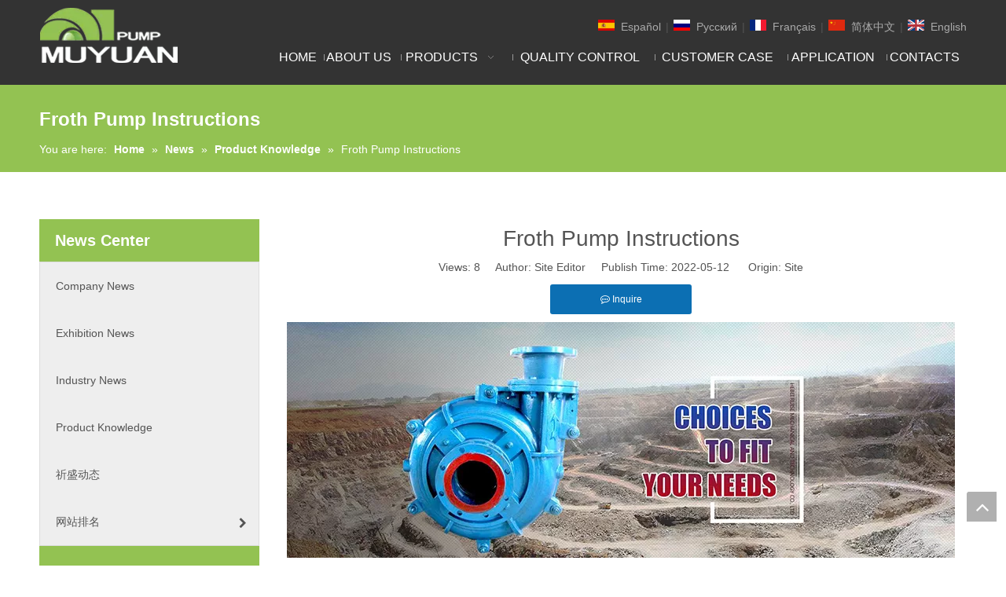

--- FILE ---
content_type: text/html;charset=utf-8
request_url: https://www.muyuanpump.com/Froth-Pump-Instructions-id44550377.html
body_size: 29229
content:
<!DOCTYPE html> <html lang="en" prefix="og: http://ogp.me/ns#" style="height: auto;"> <head> <title>Froth Pump Instructions - Muyuan Pump</title> <meta name="keywords" content="industry froth pump,froth pump design instructions,froth pump instructions guide,industry froth pump company,froth slurry pump china manufacturer"/> <meta name="description" content="In the process of sorting useful minerals by utilizing the difference in physical and chemical properties of the mineral surface, the useful minerals will be attached to the foam of the slurry according to the difference in their properties, and float to the surface of the slurry. At this time, it is necessary to use a professional froth pump to achieve the separation of minerals useful and common ore."/> <link data-type="dns-prefetch" data-domain="jmrnrwxhjqpr5q.ldycdn.com" rel="dns-prefetch" href="//jmrnrwxhjqpr5q.ldycdn.com"> <link data-type="dns-prefetch" data-domain="iprnrwxhjqpr5q.ldycdn.com" rel="dns-prefetch" href="//iprnrwxhjqpr5q.ldycdn.com"> <link data-type="dns-prefetch" data-domain="rqrnrwxhjqpr5q.ldycdn.com" rel="dns-prefetch" href="//rqrnrwxhjqpr5q.ldycdn.com"> <link rel="amphtml" href="https://www.muyuanpump.com/amp/Froth-Pump-Instructions-id44550377.html"/> <link rel="canonical" href="https://www.muyuanpump.com/Froth-Pump-Instructions-id44550377.html"/> <meta http-equiv="X-UA-Compatible" content="IE=edge"/> <meta name="renderer" content="webkit"/> <meta http-equiv="Content-Type" content="text/html; charset=utf-8"/> <meta name="viewport" content="width=device-width, initial-scale=1, user-scalable=no"/> <meta content="article" property="og:type"> <meta content="summary" name="twitter:card"/> <meta content="@info@hbzxwire.com" name="twitter:site"/> <meta content="@info@hbzxwire.com" name="twitter:creator"/> <meta content="Froth Pump Instructions - Muyuan Pump" name="twitter:title"/> <meta content="In the process of sorting useful minerals by utilizing the difference in physical and chemical properties of the mineral surface, the useful minerals will be attached to the foam of the slurry according to the difference in their properties, and float to the surface of the slurry. At this time, it is necessary to use a professional froth pump to achieve the separation of minerals useful and common ore." name="twitter:description"/> <meta content="https://iprnrwxhjqpr5q.ldycdn.com/cloud/irBonKqiSRlokoonkq/zhaoxinsiwang-LOGO.jpg" name="twitter:image"/> <link rel="icon" href="//iprnrwxhjqpr5q.ldycdn.com/cloud/klBqnKqiSRrkrpmqimj/www-ico-la_23e8394f4b9c93f407f588a005d6b5b0_16X16.ico"> <link href="//iprnrwxhjqpr5q.ldycdn.com/cloud/kqBqnKqiSRqlponjiqj/weibiaoti_d238ad1126ce32a4e82fc662a9e13081.png" as="image" rel="preload"/> <link type="text/css" rel="stylesheet" href="//iprnrwxhjqpr5q.ldycdn.com/concat/9mijKBbw3eRsiSloomikmqnqqol/static/assets/widget/mobile_head/style02/style02.css,/static/assets/widget/mobile_head/css/headerStyles.css,/static/assets/widget/style/component/langBar/langBar.css,/static/assets/widget/style/component/follow/widget_setting_iconSize/iconSize24.css,/static/assets/style/bootstrap/cus.bootstrap.grid.system.css,/static/assets/style/bootstrap/cus.bootstrap.grid.system.split.css,/static/assets/widget/script/plugins/picture/animate.css,/static/assets/widget/style/component/pictureNew/widget_setting_description/picture.description.css,/static/assets/widget/style/component/pictureNew/public/public.css,/static/assets/widget/style/component/graphic/graphic.css"/> <link type="text/css" rel="stylesheet" href="//rqrnrwxhjqpr5q.ldycdn.com/concat/4ninKBzu0hRziSoqooqqnkjmmml/static/assets/widget/style/component/langBar/langBar.css,/static/assets/widget/script/plugins/smartmenu/css/navigation.css,/static/assets/widget/style/component/position/position.css,/static/assets/widget/style/component/articlecategory/slightsubmenu.css,/static/assets/widget/style/component/articlecategory/articlecategory.css,/static/assets/widget/script/plugins/smartmenu/css/sm-core-css.css,/static/assets/widget/script/plugins/smartmenu/css/sm-clean/sm-clean.css"/> <link href="//jmrnrwxhjqpr5q.ldycdn.com/theme/kjiqKBinRqkSinRqqSrjRpqSSRrjpikrpjiirjplq/style/style.css" type="text/css" rel="stylesheet" data-theme="true" data-static="false"/><style>@media(min-width:990px){[data-type="rows"][data-level="rows"]{display:flex}}</style> <style guid='u_cc1a9f37bda143c89d7e350591924c3a' emptyRender='true' placeholder='true' type='text/css'></style> <link href="//iprnrwxhjqpr5q.ldycdn.com/site-res/krkpKBinRqqSrjRpkSpljminSRrijpiklnSRrjjjlriininlrnSRoimlooikrnrrRrrSi.css?1649631797567" rel="stylesheet" data-extStyle="true" type="text/css" data-extAttr="20220411154550"/><style guid='53527ad2-b70c-498b-be05-586893661b8d' pm_pageStaticHack='' jumpName='head' pm_styles='head' type='text/css'>.sitewidget-langBar-20180621173452 .sitewidget-bd .front-icon-box.icon-style i{font-size:16px;color:#333 !important}.sitewidget-langBar-20180621173452 .sitewidget-bd .style21 #poKArSkNhbZB-lang-drop-arrow{color:#333 !important}.sitewidget-langBar-20180621173452 .sitewidget-bd .style21 .lang-menu .lang-item a{color:#333 !important}.sitewidget-langBar-20180621173452 .sitewidget-bd .icon-style-i{font-size:16px;color:#333 !important}.sitewidget-langBar-20180621173452 .sitewidget-bd .lang-bar.style18.lang-style .lang-dropdown .block-iconbaseline-down{color:#333 !important}.sitewidget-langBar-20180621173452 .sitewidget-bd .lang-bar.style18.lang-style .lang-dropdown .lang-selected{color:#333 !important}.sitewidget-langBar-20180621173452 .sitewidget-bd .lang-bar.style18.lang-style .lang-dropdown .lang-menu a{color:#333 !important}.sitewidget-langBar-20180621173452 .sitewidget-bd .lang-bar.style18.lang-style .lang-dropdown .lang-menu{border-color:#333 !important}.sitewidget-langBar-20180621173452 .sitewidget-bd .lang-bar.style21.lang-style .lang-dropdown .lang-menu .menu-close-btn i{background:#0a8ef5 !important}.sitewidget-langBar-20180621173452 .sitewidget-bd .front-icon-box i{font-size:20px;color:#333 !important}.sitewidget-langBar-20180621173452 .sitewidget-bd .front-icon-box.icon-style i{font-size:20px;color:#333 !important}.sitewidget-langBar-20180621173452 .sitewidget-bd .front-icon-box i:hover{color:#333 !important}.sitewidget-articleDetail-20160420105106 .articleDetail-container .articledetail-title a.articledetail-inquiry-btn{display:inline-block;margin:0;padding:0;text-align:center;width:180px;height:38px;line-height:38px;background:#0c6fb3;color:#fff}.sitewidget-articleDetail-20160420105106 .articleDetail-container .articledetail-title a.articledetail-inquiry-btn .inquire-icon{width:22px;height:22px;display:inline-block;position:relative;top:50%;transform:translateY(-50%);background:url([data-uri]) center center no-repeat}.sitewidget-relatedProducts-20181027100109 .sitewidget-relatedProducts-container .InquireAndBasket,.sitewidget-relatedProducts-20181027100109 .sitewidget-relatedProducts-container .prodlist-pro-inquir,.sitewidget-relatedProducts-20181027100109 .sitewidget-relatedProducts-container .default-addbasket,.sitewidget-relatedProducts-20181027100109 .sitewidget-relatedProducts-container .prodlist-parameter-btns .default-button{color:;background-color:}.sitewidget-relatedProducts-20181027100109 .sitewidget-relatedProducts-container .InquireAndBasket i,.sitewidget-relatedProducts-20181027100109 .sitewidget-relatedProducts-container .prodlist-pro-inquir i,.sitewidget-relatedProducts-20181027100109 .sitewidget-relatedProducts-container.InquireAndBasket span,.sitewidget-relatedProducts-20181027100109 .sitewidget-relatedProducts-container .prodlist-pro-inquir span .sitewidget-relatedProducts-20181027100109 .prodlist-parameter-btns .default-button{color:}.sitewidget-relatedProducts-20181027100109 .sitewidget-relatedProducts-container .related-prod-video{display:block;position:relative;z-index:1}.sitewidget-relatedProducts-20181027100109 .sitewidget-relatedProducts-container .related-prod-video .related-prod-video-play-icon{background:rgba(0,0,0,0.50);border-radius:14px;color:#fff;padding:0 10px;left:10px;bottom:20px;cursor:pointer;font-size:12px;position:absolute;z-index:10}.sitewidget-relatedProducts .sitewidget-relatedProducts-hasBtns{padding:0 35px}.sitewidget-form-20200914155608 #formsubmit{pointer-events:none}.sitewidget-form-20200914155608 #formsubmit.releaseClick{pointer-events:unset}.sitewidget-form-20200914155608 .form-horizontal input,.sitewidget-form-20200914155608 .form-horizontal span:not(.select2-selection--single),.sitewidget-form-20200914155608 .form-horizontal label,.sitewidget-form-20200914155608 .form-horizontal .form-builder button{height:20px !important;line-height:20px !important}.sitewidget-form-20200914155608 .uploadBtn{padding:4px 15px !important;height:20px !important;line-height:20px !important}.sitewidget-form-20200914155608 select,.sitewidget-form-20200914155608 input[type="text"],.sitewidget-form-20200914155608 input[type="password"],.sitewidget-form-20200914155608 input[type="datetime"],.sitewidget-form-20200914155608 input[type="datetime-local"],.sitewidget-form-20200914155608 input[type="date"],.sitewidget-form-20200914155608 input[type="month"],.sitewidget-form-20200914155608 input[type="time"],.sitewidget-form-20200914155608 input[type="week"],.sitewidget-form-20200914155608 input[type="number"],.sitewidget-form-20200914155608 input[type="email"],.sitewidget-form-20200914155608 input[type="url"],.sitewidget-form-20200914155608 input[type="search"],.sitewidget-form-20200914155608 input[type="tel"],.sitewidget-form-20200914155608 input[type="color"],.sitewidget-form-20200914155608 .uneditable-input{height:20px !important}.sitewidget-form-20200914155608.sitewidget-inquire .control-group .controls .select2-container .select2-selection--single .select2-selection__rendered{height:20px !important;line-height:20px !important}.sitewidget-form-20200914155608 textarea.cus-message-input{min-height:20px !important}.sitewidget-form-20200914155608 .add-on,.sitewidget-form-20200914155608 .add-on{height:20px !important;line-height:20px !important}.sitewidget-form-20200914155608 .input-valid-bg{background:#ffece8 !important;outline:0}.sitewidget-form-20200914155608 .input-valid-bg:focus{background:#fff !important;border:1px solid #f53f3f !important}.sitewidget-form-20200914155608 .submitGroup .controls{text-align:left}.sitewidget-form-20200914155608 .multiple-parent input[type='checkbox']+label:before{content:"";display:inline-block;width:12px;height:12px;border:1px solid #888;border-radius:3px;margin-right:6px;margin-left:6px;transition-duration:.2s}.sitewidget-form-20200914155608 .multiple-parent input[type='checkbox']:checked+label:before{width:50%;border-color:#888;border-left-color:transparent;border-top-color:transparent;-webkit-transform:rotate(45deg) translate(1px,-4px);transform:rotate(45deg) translate(1px,-4px);margin-right:12px;width:6px}.sitewidget-form-20200914155608 .multiple-parent input[type="checkbox"]{display:none}.sitewidget-form-20200914155608 .multiple-parent{display:none;width:100%}.sitewidget-form-20200914155608 .multiple-parent ul{list-style:none;width:100%;text-align:left;border-radius:4px;padding:10px 5px;box-sizing:border-box;height:auto;overflow-x:hidden;overflow-y:scroll;box-shadow:0 4px 5px 0 rgb(0 0 0 / 14%),0 1px 10px 0 rgb(0 0 0 / 12%),0 2px 4px -1px rgb(0 0 0 / 30%);background-color:#fff;margin:2px 0 0 0;border:1px solid #ccc;box-shadow:1px 1px 2px rgb(0 0 0 / 10%) inset}.sitewidget-form-20200914155608 .multiple-parent ul::-webkit-scrollbar{width:2px;height:4px}.sitewidget-form-20200914155608 .multiple-parent ul::-webkit-scrollbar-thumb{border-radius:5px;-webkit-box-shadow:inset 0 0 5px rgba(0,0,0,0.2);background:#4e9e97}.sitewidget-form-20200914155608 .multiple-parent ul::-webkit-scrollbar-track{-webkit-box-shadow:inset 0 0 5px rgba(0,0,0,0.2);border-radius:0;background:rgba(202,202,202,0.23)}.sitewidget-form-20200914155608 .multiple-select{width:100%;height:auto;min-height:40px;line-height:40px;border-radius:4px;padding-right:10px;padding-left:10px;box-sizing:border-box;overflow:hidden;background-size:auto 80%;border:1px solid #ccc;box-shadow:1px 1px 2px rgb(0 0 0 / 10%) inset;background-color:#fff;position:relative}.sitewidget-form-20200914155608 .multiple-select:after{content:'';position:absolute;top:50%;right:6px;width:0;height:0;border:8px solid transparent;border-top-color:#888;transform:translateY(calc(-50% + 4px));cursor:pointer}.sitewidget-form-20200914155608 .multiple-select span{line-height:28px;color:#666}.sitewidget-form-20200914155608 .multiple-parent label{color:#333;display:inline-flex;align-items:center;height:30px;line-height:22px;padding:0}.sitewidget-form-20200914155608 .select-content{display:inline-block;border-radius:4px;line-height:23px;margin:2px 2px 0 2px;padding:0 3px;border:1px solid #888;height:auto}.sitewidget-form-20200914155608 .select-delete{cursor:pointer}.sitewidget-form-20200914155608 select[multiple]{display:none}</style><script type="text/javascript" src="//rqrnrwxhjqpr5q.ldycdn.com/static/t-7nBmBKiKloomikmqnqqok/assets/script/jquery-1.11.0.concat.js"></script> <script type="text/x-delay-ids" data-type="delayIds" data-device="pc" data-xtype="0" data-delayIds='["sTKAWhzuLHcB","UWfAMYUahgEB","eNAKCYMqcHiV","brKpCiLyMgGq","poKArSkNhbZB","WrfKWNhVagPB","ZRKfhDAaCViq","krfACnPNWblg"]'></script> <script>!function(f,b,e,v,n,t,s){if(f.fbq)return;n=f.fbq=function(){n.callMethod?n.callMethod.apply(n,arguments):n.queue.push(arguments)};if(!f._fbq)f._fbq=n;n.push=n;n.loaded=!0;n.version="2.0";n.queue=[];t=b.createElement(e);t.async=!0;t.src=v;s=b.getElementsByTagName(e)[0];s.parentNode.insertBefore(t,s)}(window,document,"script","https://connect.facebook.net/en_US/fbevents.js");fbq("init","931034470623341");fbq("track","PageView");</script> <noscript><img height="1" width="1" style="display:none" src="https://www.facebook.com/tr?id=931034470623341&ev=PageView&noscript=1"/></noscript> <script async src="https://www.googletagmanager.com/gtag/js?id=UA-102767592-34"></script> <script>window.dataLayer=window.dataLayer||[];function gtag(){dataLayer.push(arguments)}gtag("js",new Date);gtag("config","UA-102767592-34");</script><script guid='a1d85753-c4b9-461e-9249-4228d78ba80b' pm_pageStaticHack='true' jumpName='head' pm_scripts='head' type='text/javascript'>try{(function(window,undefined){var phoenixSite=window.phoenixSite||(window.phoenixSite={});phoenixSite.lanEdition="EN_US";var page=phoenixSite.page||(phoenixSite.page={});page.cdnUrl="//jmrnrwxhjqpr5q.ldycdn.com";page.siteUrl="https://www.muyuanpump.com";page.lanEdition=phoenixSite.lanEdition;page._menu_prefix="";page._pId="nGApKDEnzCuL";phoenixSite._sViewMode="true";phoenixSite._templateSupport="true";phoenixSite._singlePublish="false"})(this)}catch(e){try{console&&console.log&&console.log(e)}catch(e){}};</script> <!--[if lt IE 9]><style guid='u_32c5bac273a64135bffea9d3664a24c8' type='text/css'>.col-md-1,.col-md-2,.col-md-3,.col-md-4,.col-md-5,.col-md-6,.col-md-7,.col-md-8,.col-md-9,.col-md-10,.col-md-11,.col-md-12{float:left}.col-md-12{width:100%}.col-md-11{width:91.66666666666666%}.col-md-10{width:83.33333333333334%}.col-md-9{width:75%}.col-md-8{width:66.66666666666666%}.col-md-7{width:58.333333333333336%}.col-md-6{width:50%}.col-md-5{width:41.66666666666667%}.col-md-4{width:33.33333333333333%;*width:33.2%}.col-md-3{width:25%}.col-md-2{width:16.666666666666664%}.col-md-1{width:8.333333333333332%}</style> <script src="//iprnrwxhjqpr5q.ldycdn.com/static/assets/script/plugins/bootstrap/respond.src.js?_=1649631797567"></script> <link href="//rqrnrwxhjqpr5q.ldycdn.com/respond-proxy.html" id="respond-proxy" rel="respond-proxy"/> <link href="/assets/respond/respond.proxy.gif" id="respond-redirect" rel="respond-redirect"/> <script src="/assets/respond/respond.proxy.js?_=1649631797567"></script><![endif]--> <script async src="https://www.googletagmanager.com/gtag/js?id=UA-135433036-1"></script><script>window.dataLayer=window.dataLayer||[];function gtag(){dataLayer.push(arguments)}gtag("js",new Date);gtag("config","UA-135433036-1");</script><meta name="google-site-verification" content="H8UlyAjDDZ-eiy0QWiQhHtUmlyRBaJ5oXxiSlvb5g-Q"/> <script id='u_8d1343cb0baa4ab08882314d5a72689e' guid='u_8d1343cb0baa4ab08882314d5a72689e' pm_script='init_top' type='text/javascript'>try{(function(window,undefined){var datalazyloadDefaultOptions=window.datalazyloadDefaultOptions||(window.datalazyloadDefaultOptions={});datalazyloadDefaultOptions["version"]="2.0.1";datalazyloadDefaultOptions["isMobileViewer"]="false";datalazyloadDefaultOptions["hasCLSOptimizeAuth"]="false";datalazyloadDefaultOptions["_version"]="2.0.0";datalazyloadDefaultOptions["isPcOptViewer"]="true"})(this)}catch(e){try{console&&console.log&&console.log(e)}catch(e){}};</script> </head> <body class=" frontend-body-canvas"> <div id='backstage-headArea' headFlag='1' class='hideForMobile'><div class="outerContainer" data-mobileBg="true" id="outerContainer_1522208097088" data-type="outerContainer" data-level="rows"><div class="container" data-type="container" data-level="rows" cnttype="backstage-container-mark"><div class="row" data-type="rows" data-level="rows" data-attr-xs="null" data-attr-sm="null"><div class="col-md-3" id="column_1522207908853" data-type="columns" data-level="columns"><div id="location_1522207908857" data-type="locations" data-level="rows"><div class="backstage-stwidgets-settingwrap" scope="0" settingId="WrfKWNhVagPB" id="component_WrfKWNhVagPB" relationCommonId="nGApKDEnzCuL" classAttr="sitewidget-logo-20180328113454"> <div class="sitewidget-pictureNew sitewidget-logo sitewidget-logo-20180328113454"> <div class="sitewidget-bd"> <script type="application/ld+json">{"@context":"https://schema.org","@type":"Organization","url":"//jmrnrwxhjqpr5q.ldycdn.com","logo":"//iprnrwxhjqpr5q.ldycdn.com/cloud/kqBqnKqiSRqlponjiqj/weibiaoti_d238ad1126ce32a4e82fc662a9e13081.png"}</script> <style>.sitewidget-logo-20180328113454 img{filter:blur(0);transition:filter .5s ease}</style> <div class="picture-resize-wrap " style="position: relative; width: 100%; text-align: left; "> <span class="picture-wrap pic-style-default 666 " data-ee="" id="picture-wrap-WrfKWNhVagPB" style="display: inline-block; position: relative;max-width: 100%;"> <a class="imgBox mobile-imgBox" style="display: inline-block; position: relative;max-width: 100%;" href="/index.html"> <img src="//iprnrwxhjqpr5q.ldycdn.com/cloud/kqBqnKqiSRqlponjiqj/weibiaoti_d238ad1126ce32a4e82fc662a9e13081.png" alt="Muyuan Pump Industry Co., Ltd." title="Muyuan Pump Industry Co., Ltd." phoenixLazyload='true'/> </a> </span> </div> </div> </div> </div> <script type="text/x-delay-script" data-id="WrfKWNhVagPB" data-jsLazyloadType="1" data-alias="logo" data-jsLazyload='true' data-type="component" data-jsDepand='["//iprnrwxhjqpr5q.ldycdn.com/static/t-7nBmBKiKloomikmqnqqok/assets/widget/script/plugins/jquery.lazyload.js","//rqrnrwxhjqpr5q.ldycdn.com/static/t-7nBmBKiKloomikmqnqqok/assets/widget/script/compsettings/comp.logo.settings.js"]' data-jsThreshold='5' data-cssDepand='' data-cssThreshold='5'>(function(window,$,undefined){try{(function(window,$,undefined){var respSetting={},temp;$(function(){$("#picture-wrap-WrfKWNhVagPB").on("webkitAnimationEnd webkitTransitionEnd mozAnimationEnd MSAnimationEnd oanimationend animationend",function(){var rmClass="animated bounce zoomIn pulse rotateIn swing fadeIn bounceInDown bounceInLeft bounceInRight bounceInUp fadeInDownBig fadeInLeftBig fadeInRightBig fadeInUpBig zoomInDown zoomInLeft zoomInRight zoomInUp";$(this).removeClass(rmClass)});var version=
$.trim("20200313131553");if(!!!version)version=undefined;if(phoenixSite.phoenixCompSettings&&typeof phoenixSite.phoenixCompSettings.logo!=="undefined"&&phoenixSite.phoenixCompSettings.logo.version==version&&typeof phoenixSite.phoenixCompSettings.logo.logoLoadEffect=="function"){phoenixSite.phoenixCompSettings.logo.logoLoadEffect("WrfKWNhVagPB",".sitewidget-logo-20180328113454","","",respSetting);if(!!phoenixSite.phoenixCompSettings.logo.version&&phoenixSite.phoenixCompSettings.logo.version!="1.0.0")loadAnimationCss();
return}var resourceUrl="//jmrnrwxhjqpr5q.ldycdn.com/static/assets/widget/script/compsettings/comp.logo.settings.js?_\x3d1649631797567";if(phoenixSite&&phoenixSite.page){var cdnUrl=phoenixSite.page.cdnUrl;resourceUrl=cdnUrl+"/static/assets/widget/script/compsettings/comp.logo.settings.js?_\x3d1649631797567"}var callback=function(){phoenixSite.phoenixCompSettings.logo.logoLoadEffect("WrfKWNhVagPB",".sitewidget-logo-20180328113454","","",respSetting);if(!!phoenixSite.phoenixCompSettings.logo.version&&
phoenixSite.phoenixCompSettings.logo.version!="1.0.0")loadAnimationCss()};if(phoenixSite.cachedScript)phoenixSite.cachedScript(resourceUrl,callback());else $.getScript(resourceUrl,callback())});function loadAnimationCss(){var link=document.createElement("link");link.rel="stylesheet";link.type="text/css";link.href="//iprnrwxhjqpr5q.ldycdn.com/static/assets/widget/script/plugins/picture/animate.css?1649631797567";var head=document.getElementsByTagName("head")[0];head.appendChild(link)}})(window,jQuery)}catch(e){try{console&&
console.log&&console.log(e)}catch(e){}}})(window,$);</script> </div></div><div class="col-md-9" id="column_1522208277901" data-type="columns" data-level="columns"><div class="row" data-type="rows" data-level="rows"><div class="col-md-5" id="column_1529573735212" data-type="columns" data-level="columns"><div id="location_1529573735213" data-type="locations" data-level="rows"><div class="backstage-stwidgets-settingwrap" id="component_krfACnPNWblg" data-scope="0" data-settingId="krfACnPNWblg" data-relationCommonId="nGApKDEnzCuL" data-classAttr="sitewidget-placeHolder-20180621173532"> <div class="sitewidget-placeholder sitewidget-placeHolder-20180621173532"> <div class="sitewidget-bd"> <div class="resizee" style="height:10px"></div> </div> </div> <script type="text/x-delay-script" data-id="krfACnPNWblg" data-jsLazyloadType="1" data-alias="placeHolder" data-jsLazyload='true' data-type="component" data-jsDepand='' data-jsThreshold='' data-cssDepand='' data-cssThreshold=''>(function(window,$,undefined){})(window,$);</script></div> </div></div><div class="col-md-7" id="column_1529573671750" data-type="columns" data-level="columns"><div id="location_1529573671753" data-type="locations" data-level="rows"><div class="backstage-stwidgets-settingwrap" scope="0" settingId="poKArSkNhbZB" id="component_poKArSkNhbZB" relationCommonId="nGApKDEnzCuL" classAttr="sitewidget-langBar-20180621173452"> <div class="sitewidget-langBar sitewidget-langBar-20180621173452"> <div class="sitewidget-bd"> <div class="lang-bar lang-bar-right "> <span class="lang-cont" data-lanCode="6" data-default="0"> <a href='https://www.muyuanpump.com/es/' target="" class="lang-a " target="_blank"> <div class="lang-sprites-slide sprites sprites-6"></div> <span class="langBar-lang-text">Español</span> </a> </span> <span class="lang-div-mid">|</span> <span class="lang-cont" data-lanCode="5" data-default="0"> <a href='https://www.muyuanpump.com/ru/' target="" class="lang-a " target="_blank"> <div class="lang-sprites-slide sprites sprites-5"></div> <span class="langBar-lang-text">Pусский</span> </a> </span> <span class="lang-div-mid">|</span> <span class="lang-cont" data-lanCode="4" data-default="0"> <a href='https://www.muyuanpump.com/fr/' target="" class="lang-a " target="_blank"> <div class="lang-sprites-slide sprites sprites-4"></div> <span class="langBar-lang-text">Français</span> </a> </span> <span class="lang-div-mid">|</span> <span class="lang-cont" data-lanCode="1" data-default="0"> <a href='https://www.muyuanpump.com/cn/' target="" class="lang-a " target="_blank"> <div class="lang-sprites-slide sprites sprites-1"></div> <span class="langBar-lang-text">简体中文</span> </a> </span> <span class="lang-div-mid">|</span> <span class="lang-cont" data-lanCode="0" data-default="0"> <a href='https://www.muyuanpump.com' target="" class="lang-a " target="_blank"> <div class="lang-sprites-slide sprites sprites-0"></div> <span class="langBar-lang-text">English</span> </a> </span> </div> </div> </div> <script id='u_8d4d70f76915494d9fb5c3f5e9a69c37' guid='u_8d4d70f76915494d9fb5c3f5e9a69c37' type='text/javascript'>try{function sortableli(el,data,value){var newArr=[];if(value=="0"||value=="1"||value=="2"||value=="3"||value=="4"||value=="5"||value=="6"||value=="7"||value=="8"||value=="12"||value=="14"){for(var i=0;i<data.length;i++)el.find(".lang-cont").each(function(){if(data[i].isDefault=="0"){if($(this).attr("data-default")=="0")if($(this).attr("data-lancode")==data[i].islanCode){var cloneSpan=$(this).clone(true);newArr.push(cloneSpan)}}else if($(this).attr("data-default")=="1")if($(this).attr("data-lancode")==
data[i].islanCode){var cloneSpan=$(this).clone(true);newArr.push(cloneSpan)}});if(value=="0"||value=="6"||value=="3")var langDivMid=' \x3cspan class\x3d"lang-div-mid"\x3e|\x3c/span\x3e ';else if(value=="1"||value=="4"||value=="7"||value=="14")var langDivMid=' \x3cspan class\x3d"lang-div-mid"\x3e\x3c/span\x3e ';else if(value=="2"||value=="12"||value=="5"||value=="8")var langDivMid=' \x3cspan class\x3d"lang-div-mid"\x3e/\x3c/span\x3e ';else var langDivMid=' \x3cspan class\x3d"lang-div-mid"\x3e|\x3c/span\x3e ';
if(newArr.length>=0){el.find("span").remove();for(var i=0;i<newArr.length;i++){el.append(newArr[i]);if(i==newArr.length-1);else el.append(langDivMid)}}}else{for(var i=0;i<data.length;i++)el.find(".lang-item").each(function(){if(data[i].isDefault=="0"){if($(this).attr("data-default")=="0")if($(this).attr("data-lancode")==data[i].islanCode){var cloneSpan=$(this).clone(true);newArr.push(cloneSpan)}}else if($(this).attr("data-default")=="1")if($(this).attr("data-lancode")==data[i].islanCode){var cloneSpan=
$(this).clone(true);newArr.push(cloneSpan)}});if(newArr.length>=0){el.find(".lang-item").remove();for(var i=0;i<newArr.length;i++)if(value=="13")el.find(".langBar-easystyle-sub").append(newArr[i]);else el.find(".lang-menu").append(newArr[i])}}}$(function(){var dom=$(".sitewidget-langBar-20180621173452 .sitewidget-bd .lang-bar");var sortArr="";if(sortArr!=""&&sortArr!=undefined)sortableli(dom,sortArr,6)})}catch(e){try{console&&console.log&&console.log(e)}catch(e){}};</script> <script type="text/x-delay-script" data-id="poKArSkNhbZB" data-jsLazyloadType="1" data-alias="langBar" data-jsLazyload='true' data-type="component" data-jsDepand='' data-jsThreshold='5' data-cssDepand='' data-cssThreshold='5'>(function(window,$,undefined){})(window,$);</script></div> </div></div></div><div class="row" data-type="rows" data-level="rows"><div class="col-md-12" id="column_1529573431404" data-type="columns" data-level="columns"><div id="location_1529573431406" data-type="locations" data-level="rows"><div class="backstage-stwidgets-settingwrap" scope="0" settingId="eNAKCYMqcHiV" id="component_eNAKCYMqcHiV" relationCommonId="nGApKDEnzCuL" classAttr="sitewidget-navigation_style-20180328113753"> <div class="sitewidget-navigation_style sitewidget-navnew fix sitewidget-navigation_style-20180328113753 navnew-wide-style3 navnew-style3 navnew-way-slide navnew-slideRight"> <a href="javascript:;" class="navnew-thumb-switch navnew-thumb-way-slide navnew-thumb-slideRight" style="background-color:transparent"> <span class="nav-thumb-ham first" style="background-color:#333333"></span> <span class="nav-thumb-ham second" style="background-color:#333333"></span> <span class="nav-thumb-ham third" style="background-color:#333333"></span> </a> <ul class="navnew smsmart navnew-item-overview navnew-way-slide navnew-slideRight navnew-wide-substyle1 navnew-substyle1"> <li id="parent_0" class="navnew-item navLv1 " data-visible="1"> <a id="nav_1764071" target="_self" rel="" class="navnew-link" data-currentIndex="" href="/"><i class="icon "></i><span class="text-width">Home</span> </a> <span class="navnew-separator"></span> </li> <li id="parent_1" class="navnew-item navLv1 " data-visible="1"> <a id="nav_1768621" target="_self" rel="" class="navnew-link" data-currentIndex="" href="/about-us.html"><i class="icon "></i><span class="text-width">About Us</span> </a> <span class="navnew-separator"></span> </li> <li id="parent_2" class="navnew-item navLv1 " data-visible="1"> <a id="nav_1764041" target="_self" rel="" class="navnew-link" data-currentIndex="" href="/products.html"><i class="icon "></i><span class="text-width">Products</span> </a> <span class="navnew-separator"></span> <ul class="navnew-sub1"> <li class="navnew-sub1-item navLv2" data-visible="1"> <a id="nav_3111094" class="navnew-sub1-link" target="_self" rel="" data-currentIndex='' href="/Slurry-Pump-pl6084266.html"> <i class="icon undefined"></i>Slurry Pump</a> </li> <li class="navnew-sub1-item navLv2" data-visible="1"> <a id="nav_3111104" class="navnew-sub1-link" target="_self" rel="" data-currentIndex='' href="/Water-Chemical-Pump-pl6984266.html"> <i class="icon undefined"></i>Water &amp; Chemical Pump</a> </li> <li class="navnew-sub1-item navLv2" data-visible="1"> <a id="nav_3111114" class="navnew-sub1-link" target="_self" rel="" data-currentIndex='' href="/OEM-pl6884266.html"> <i class="icon undefined"></i>OEM Parts</a> </li> </ul> </li> <li id="parent_3" class="navnew-item navLv1 " data-visible="1"> <a id="nav_1771911" target="_self" rel="" class="navnew-link" data-currentIndex="" href="/quality-control.html"><i class="icon "></i><span class="text-width">Quality Control</span> </a> <span class="navnew-separator"></span> </li> <li id="parent_4" class="navnew-item navLv1 " data-visible="1"> <a id="nav_3111324" target="_self" rel="" class="navnew-link" data-currentIndex="" href="/customer-case.html"><i class="icon "></i><span class="text-width">Customer Case</span> </a> <span class="navnew-separator"></span> </li> <li id="parent_5" class="navnew-item navLv1 " data-visible="1"> <a id="nav_3111334" target="_self" rel="" class="navnew-link" data-currentIndex="" href="/application.html"><i class="icon "></i><span class="text-width">Application</span> </a> <span class="navnew-separator"></span> </li> <li id="parent_6" class="navnew-item navLv1 " data-visible="1"> <a id="nav_1771891" target="_self" rel="" class="navnew-link" data-currentIndex="" href="/contact.html"><i class="icon "></i><span class="text-width">Contacts</span> </a> <span class="navnew-separator"></span> </li> </ul> </div> </div> <script type="text/x-delay-script" data-id="eNAKCYMqcHiV" data-jsLazyloadType="1" data-alias="navigation_style" data-jsLazyload='true' data-type="component" data-jsDepand='["//rqrnrwxhjqpr5q.ldycdn.com/static/t-poBpBKoKiymxlx7r/assets/widget/script/plugins/smartmenu/js/jquery.smartmenusUpdate.js","//jmrnrwxhjqpr5q.ldycdn.com/static/t-niBoBKnKrqmlmp7q/assets/widget/script/compsettings/comp.navigation_style.settings.js"]' data-jsThreshold='5' data-cssDepand='' data-cssThreshold='5'>(function(window,$,undefined){try{$(function(){if(phoenixSite.phoenixCompSettings&&typeof phoenixSite.phoenixCompSettings.navigation_style!=="undefined"&&typeof phoenixSite.phoenixCompSettings.navigation_style.navigationStyle=="function"){phoenixSite.phoenixCompSettings.navigation_style.navigationStyle(".sitewidget-navigation_style-20180328113753","navnew-substyle1","navnew-wide-substyle1","0","0","100px","0","0");return}$.getScript("//iprnrwxhjqpr5q.ldycdn.com/static/assets/widget/script/compsettings/comp.navigation_style.settings.js?_\x3d1766677359299",
function(){phoenixSite.phoenixCompSettings.navigation_style.navigationStyle(".sitewidget-navigation_style-20180328113753","navnew-substyle1","navnew-wide-substyle1","0","0","100px","0","0")})})}catch(e){try{console&&console.log&&console.log(e)}catch(e){}}})(window,$);</script> </div></div></div></div></div></div></div></div><div id='backstage-headArea-mobile' class='sitewidget-mobile_showFontFamily' mobileHeadId='LoAKpUfAfpgB' _mobileHeadId='LoAKpUfAfpgB' headflag='1' mobileHeadNo='02'><ul class="header-styles"> <li class="header-item"> <div class="header-style02"> <div class="nav-logo-box headbox headbox" style="background-color:"> <div class="logo-box mobile_sitewidget-logo-20180328113454 mobile_head_style_2" mobile_settingId="WrfKWNhVagPB" id="mobile_component_WrfKWNhVagPB" classAttr="mobile_sitewidget-logo-20180328113454"> <a class="logo-url" href="/index.html"> <img class="hide logo-pic" src="//iprnrwxhjqpr5q.ldycdn.com/cloud/kqBqnKqiSRqlponjiqj/weibiaoti_d238ad1126ce32a4e82fc662a9e13081.png" alt="Muyuan Pump Industry Co., Ltd." title="Muyuan Pump Industry Co., Ltd."> </a> </div> <div class="nav-title1 nav-title" style="background-color:"> <a class="nav-btn"> <span class="nav-btn-open02"> <svg t="1641792511675" class="icon" viewBox="0 0 1024 1024" version="1.1" xmlns="http://www.w3.org/2000/svg" p-id="4283" width="16" height="16"><path d="M875.904 799.808c19.2 0 34.752 17.024 34.752 37.952 0 19.456-13.44 35.456-30.72 37.696l-4.032 0.256H102.08c-19.2 0-34.752-17.024-34.752-37.952 0-19.456 13.44-35.456 30.72-37.696l4.032-0.256h773.824z m0-325.056c19.2 0 34.752 16.96 34.752 37.952 0 19.392-13.44 35.456-30.72 37.632l-4.032 0.256H102.08c-19.2 0-34.752-16.96-34.752-37.888 0-19.456 13.44-35.52 30.72-37.696l4.032-0.256h773.824z m0-325.12c19.2 0 34.752 17.024 34.752 37.952 0 19.456-13.44 35.52-30.72 37.696l-4.032 0.256H102.08c-19.2 0-34.752-17.024-34.752-37.952 0-19.456 13.44-35.456 30.72-37.632l4.032-0.256h773.824z" p-id="4284" fill="#ffffff"></path></svg> </span> <span class="nav-btn-close02"> <svg t="1641792548808" class="icon" viewBox="0 0 1024 1024" version="1.1" xmlns="http://www.w3.org/2000/svg" p-id="4515" width="16" height="16"><path d="M215.552 160.192l4.48 3.84L544 487.936l323.968-324.032a39.616 39.616 0 0 1 59.84 51.584l-3.84 4.48L600.064 544l324.032 323.968a39.616 39.616 0 0 1-51.584 59.84l-4.48-3.84L544 600.064l-323.968 324.032a39.616 39.616 0 0 1-59.84-51.584l3.84-4.48L487.936 544 163.968 220.032a39.616 39.616 0 0 1 51.584-59.84z" p-id="4516" fill="#ffffff"></path></svg> </span> </a> </div> <div class="others-nav" style="display: none;background-color:"> <div class="nav-box showOn others-ele mobile_sitewidget-navigation_style-20180328113753 mobile_head_style_2" mobile_settingId="eNAKCYMqcHiV" id="mobile_component_eNAKCYMqcHiV" classAttr="mobile_sitewidget-navigation_style-20180328113753"> <div class="nav-list1-box"> <ul class="nav-list1 nav-list"> <li class="nav-item1 nav-item "> <a href="/" class="item-cont">Home</a> </li> <li class="nav-item1 nav-item "> <a href="/about-us.html" class="item-cont">About Us</a> </li> <li class="nav-item1 nav-item "> <div class="nav-title2 nav-title"> <a href="/products.html" class="nav-words">Products</a> <a href="javascript:;" class="item-btn"><i class="fa fa-chevron-down" aria-hidden="true"></i></a> </div> <ul class="nav-list2 nav-list "> <li class="nav-item2 nav-item "> <a href="/Slurry-Pump-pl6084266.html" class="item-cont">Slurry Pump</a> </li> <li class="nav-item2 nav-item "> <a href="/Water-Chemical-Pump-pl6984266.html" class="item-cont">Water &amp; Chemical Pump</a> </li> <li class="nav-item2 nav-item "> <a href="/OEM-pl6884266.html" class="item-cont">OEM Parts</a> </li> </ul> </li> <li class="nav-item1 nav-item "> <a href="/quality-control.html" class="item-cont">Quality Control</a> </li> <li class="nav-item1 nav-item "> <a href="/customer-case.html" class="item-cont">Customer Case</a> </li> <li class="nav-item1 nav-item "> <a href="/application.html" class="item-cont">Application</a> </li> <li class="nav-item1 nav-item "> <a href="/contact.html" class="item-cont">Contacts</a> </li> </ul> </div> </div> <div class="lang-box showOn others-ele mobile_sitewidget-langBar-20180621173452 mobile_head_style_2" mobile_settingId="poKArSkNhbZB" id="mobile_component_poKArSkNhbZB" classAttr="mobile_sitewidget-langBar-20180621173452"> <div class="lang-show-word"> <div class="lang-show-word-left"> <svg t="1641784204742" class="icon" viewBox="0 0 1024 1024" version="1.1" xmlns="http://www.w3.org/2000/svg" p-id="3791" width="16" height="16"><path d="M957.888 510.976A446.848 446.848 0 0 0 510.976 64 446.848 446.848 0 0 0 64 510.976a446.848 446.848 0 0 0 446.976 446.912 443.648 443.648 0 0 0 305.28-120.832 25.792 25.792 0 0 0 13.504-8.832 29.76 29.76 0 0 0 6.784-10.944 446.72 446.72 0 0 0 121.344-306.304z m-481.856 385.984c-0.512-1.024-1.536-1.536-2.56-2.56a512.96 512.96 0 0 1-116.16-145.92 399.232 399.232 0 0 1 123.968-29.12v177.6h-5.248zM124.416 539.584h115.136c3.136 62.528 16.64 123.52 39.616 180.8-21.888 12.48-42.24 26.56-62.016 42.688a384.896 384.896 0 0 1-92.736-223.488zM220.288 254.72c19.264 15.616 39.552 29.184 60.416 41.664a552.32 552.32 0 0 0-41.152 183.872h-114.56A388.992 388.992 0 0 1 220.224 254.72z m324.48-129.728c1.088 1.088 1.6 2.112 3.2 3.2a507.52 507.52 0 0 1 113.536 140.608 400.704 400.704 0 0 1-120.832 28.16V124.864h4.16z m352.192 355.264h-115.136a569.152 569.152 0 0 0-41.6-183.872c21.312-11.968 41.6-26.048 60.864-41.6a386.24 386.24 0 0 1 95.872 225.472z m-415.68 0H299.52a507.712 507.712 0 0 1 35.392-157.824 454.4 454.4 0 0 0 146.368 33.92v123.904z m0 59.392v119.808a464.192 464.192 0 0 0-148.48 34.432 516.48 516.48 0 0 1-33.28-154.24h181.76z m59.392 0h181.248a516.352 516.352 0 0 1-33.28 154.752 465.024 465.024 0 0 0-147.968-34.944V539.584z m0-59.392V356.224a461.44 461.44 0 0 0 145.856-33.28c19.776 49.92 31.744 103.104 35.392 157.248H540.672z m174.464-238.08a566.784 566.784 0 0 0-61.952-91.648 382.72 382.72 0 0 1 105.216 62.528c-14.08 10.88-28.672 20.8-43.264 29.184zM481.28 124.48V296.32a397.12 397.12 0 0 1-120.896-28.16 503.488 503.488 0 0 1 113.088-140.096l3.648-3.648c1.024 0.512 2.56 0.512 4.16 0z m-174.528 117.76a483.2 483.2 0 0 1-43.264-29.184 386.112 386.112 0 0 1 104.704-62.016c-23.424 28.16-44.224 58.88-61.44 91.2z m-2.56 532.864c17.664 33.92 39.04 66.176 63.488 95.872a394.816 394.816 0 0 1-108.352-65.088c14.592-11.52 29.696-21.376 44.8-30.72z m236.48 122.432v-177.6a399.552 399.552 0 0 1 123.456 29.12 512.96 512.96 0 0 1-116.16 145.92l-2.624 2.56a7.232 7.232 0 0 0-4.672 0z m176.576-121.856c15.104 9.344 30.208 19.2 44.288 30.72a382.976 382.976 0 0 1-107.84 64.64c24.512-29.248 45.824-61.504 63.552-95.36z m25.536-54.72c22.912-57.28 36.48-118.784 39.552-181.312h115.2a388.48 388.48 0 0 1-93.312 224.576 485.76 485.76 0 0 0-61.44-43.264z" p-id="3792" fill="#ffffff"></path></svg> <span class="lang-show-word-text">English</span> </div> <div class="lang-show-word-right"> <svg t="1641783133611" class="icon" viewBox="0 0 1024 1024" version="1.1" xmlns="http://www.w3.org/2000/svg" p-id="4184" width="10" height="10"><path d="M250.809686 1004.945409a65.525754 65.525754 0 0 1-4.933047-84.513331l5.212276-5.956887L641.358073 514.712245 250.809686 109.085488A65.525754 65.525754 0 0 1 245.783562 24.572158L251.088915 18.615271a60.685784 60.685784 0 0 1 81.907192-5.026123l5.863811 5.305352 434.294274 451.048018c22.338325 23.082936 23.920623 59.382715 4.933047 84.420254l-5.212276 6.049963-434.387351 444.904979a60.685784 60.685784 0 0 1-87.677926-0.372305z" p-id="4185" fill="#ffffff"></path></svg> </div> </div> <ul class="lang-ul-list" style="background-color:"> <li class="lang-ul-list-first"> <svg t="1641784789224" class="icon" viewBox="0 0 1024 1024" version="1.1" xmlns="http://www.w3.org/2000/svg" p-id="4051" width="16" height="16"><path d="M934.4 512a38.4 38.4 0 0 1-32.192 37.888L896 550.4H184.576l288.704 252.672a38.4 38.4 0 0 1-44.992 61.888l-5.568-4.032-365.696-320a38.4 38.4 0 0 1-4.736-52.928l4.736-4.928 365.696-320a38.4 38.4 0 0 1 55.36 52.8l-4.8 5.056L184.576 473.6H896a38.4 38.4 0 0 1 38.4 38.4z" p-id="4052" fill="#ffffff"></path></svg> </li> <li> <a style="display: flex;align-items: center;" href='https://www.muyuanpump.com'> <div class="mr10 sprites sprites-0"></div> <div>English</div> </a> </li> <li> <a style="display: flex;align-items: center;" href='https://www.muyuanpump.com/cn/'> <div class="mr10 sprites sprites-1"></div> <div>简体中文</div> </a> </li> <li> <a style="display: flex;align-items: center;" href='https://www.muyuanpump.com/fr/'> <div class="mr10 sprites sprites-4"></div> <div>Français</div> </a> </li> <li> <a style="display: flex;align-items: center;" href='https://www.muyuanpump.com/ru/'> <div class="mr10 sprites sprites-5"></div> <div>Pусский</div> </a> </li> <li> <a style="display: flex;align-items: center;" href='https://www.muyuanpump.com/es/'> <div class="mr10 sprites sprites-6"></div> <div>Español</div> </a> </li> </ul> </div> </div> </div> </div> </li> </ul> </div><div id="backstage-bodyArea"><div class="outerContainer" data-mobileBg="true" id="outerContainer_1425366776493" data-type="outerContainer" data-level="rows"><div class="container-opened" data-type="container" data-level="rows" cnttype="backstage-container-mark"><div class="row" data-type="rows" data-level="rows" data-attr-xs="null" data-attr-sm="null"><div class="col-md-12" id="column_1425366769565" data-type="columns" data-level="columns"><div id="location_1425366769566" data-type="locations" data-level="rows"><div class="backstage-stwidgets-settingwrap" scope="0" settingId="sTKAWhzuLHcB" id="component_sTKAWhzuLHcB" relationCommonId="nGApKDEnzCuL" classAttr="sitewidget-position-20150126161948"> <div class="sitewidget-position sitewidget-position-20150126161948"> <div class="sitewidget-bd fix breadContent "> <div class="web-crumbs-title "> <strong>Froth Pump Instructions</strong> </div> <script type="application/ld+json">{"itemListElement":[{"item":"https://www.muyuanpump.com/","@type":"ListItem","name":"Home","position":1},{"item":"https://www.muyuanpump.com/news.html","@type":"ListItem","name":"News","position":2},{"item":"https://www.muyuanpump.com/Product-Knowledge-ic542595.html","@type":"ListItem","name":"Product Knowledge","position":3}],"@type":"BreadcrumbList","@context":"http://schema.org"}</script> <span class="sitewidget-position-description sitewidget-position-icon">You are here:</span> <span itemprop="itemListElement" itemscope="" itemtype="https://schema.org/ListItem"> <a itemprop="item" href="/"> <span itemprop="name">Home</span> </a> <meta itemprop="position" content="1"> </span> &raquo; <span itemprop="itemListElement" itemscope="" itemtype="https://schema.org/ListItem"> <a itemprop="item" href="/news.html"> <span itemprop="name">News</span> </a> <meta itemprop="position" content="2"> </span> &raquo; <span itemprop="itemListElement" itemscope="" itemtype="https://schema.org/ListItem"> <a itemprop="item" href="/Product-Knowledge-ic542595.html"> <span itemprop="name">Product Knowledge</span> </a> <meta itemprop="position" content="3"> </span> &raquo; <span class="sitewidget-position-current">Froth Pump Instructions</span> <script type="application/ld+json">{"itemListElement":[{"item":"https://www.muyuanpump.com/","@type":"ListItem","name":"Home","position":1},{"item":"https://www.muyuanpump.com/news.html","@type":"ListItem","name":"News","position":2},{"item":"https://www.muyuanpump.com/Product-Knowledge-ic542595.html","@type":"ListItem","name":"Product Knowledge","position":3}],"@type":"BreadcrumbList","@context":"http://schema.org"}</script> </div> </div> <script type="text/x-delay-script" data-id="sTKAWhzuLHcB" data-jsLazyloadType="1" data-alias="position" data-jsLazyload='true' data-type="component" data-jsDepand='' data-jsThreshold='5' data-cssDepand='' data-cssThreshold='5'>(function(window,$,undefined){})(window,$);</script></div> </div></div></div></div></div><div class="outerContainer" data-mobileBg="true" id="outerContainer_1521853261813" data-type="outerContainer" data-level="rows"><div class="container" data-type="container" data-level="rows" cnttype="backstage-container-mark"><div class="row" data-type="rows" data-level="rows" data-attr-xs="null" data-attr-sm="null"><div class="col-md-12" id="column_1521853219744" data-type="columns" data-level="columns"><div id="location_1521853219748" data-type="locations" data-level="rows"><div class="backstage-stwidgets-settingwrap" id="component_UWfAMYUahgEB" data-scope="0" data-settingId="UWfAMYUahgEB" data-relationCommonId="nGApKDEnzCuL" data-classAttr="sitewidget-placeHolder-20180324090108"> <div class="sitewidget-placeholder sitewidget-placeHolder-20180324090108"> <div class="sitewidget-bd"> <div class="resizee" style="height:50px"></div> </div> </div> <script type="text/x-delay-script" data-id="UWfAMYUahgEB" data-jsLazyloadType="1" data-alias="placeHolder" data-jsLazyload='true' data-type="component" data-jsDepand='' data-jsThreshold='' data-cssDepand='' data-cssThreshold=''>(function(window,$,undefined){})(window,$);</script></div> </div></div></div></div></div><div class="outerContainer" data-mobileBg="true" id="outerContainer_1417068526403" data-type="outerContainer" data-level="rows"><div class="container" data-type="container" data-level="rows" cnttype="backstage-container-mark"><div class="row" data-type="rows" data-level="rows" data-attr-xs="null" data-attr-sm="null"><div class="col-md-3" id="column_1521853199552" data-type="columns" data-level="columns"><div id="location_1521853199553" data-type="locations" data-level="rows"><div class="backstage-stwidgets-settingwrap" scope="0" settingId="brKpCiLyMgGq" data-speedType="hight" id="component_brKpCiLyMgGq" relationCommonId="nGApKDEnzCuL" classAttr="sitewidget-articleCate-20180327171911"> <div class="sitewidget-articlecategory sitewidget-articleCate-20180327171911 "> <div class="sitewidget-hd"> <h2>News Center<span class="sitewidget-thumb todown"><i class="fa fa-angle-down" aria-hidden="true"></i></span></h2> </div> <div class="sitewidget-bd"> <ul id="menu-clean-vertical" class="sm sm-vertical sm-clean sm-clean-vertical "> <li class="artLi "> <a class=" " href="/Company-News-ic578045.html" title="Company News">Company News</a> </li> <li class="artLi "> <a class=" " href="/Exhibition-News-ic557045.html" title="Exhibition News">Exhibition News</a> </li> <li class="artLi "> <a class=" " href="/Industry-News-ic567045.html" title="Industry News">Industry News</a> </li> <li class="artLi "> <a class=" " href="/Product-Knowledge-ic542595.html" title="Product Knowledge">Product Knowledge</a> </li> <li class="artLi "> <a class=" " href="/--ic279249.html" title="祈盛动态">祈盛动态</a> </li> <li class="artLi "> <a class=" " href="/--ic243170.html" title="网站排名">网站排名</a> <ul class=""> <li class="artLi "> <a class="" href="/--ic233170.html" title="搜索引擎">搜索引擎</a> </li> </ul> </li> </ul> </div> </div> <script type="text/x-delay-script" data-id="brKpCiLyMgGq" data-jsLazyloadType="1" data-alias="articleCate" data-jsLazyload='true' data-type="component" data-jsDepand='["//rqrnrwxhjqpr5q.ldycdn.com/static/t-lrBqBKsKlrrkrg7l/assets/widget/script/plugins/smartmenu/js/jquery.smartmenus.js"]' data-jsThreshold='5' data-cssDepand='' data-cssThreshold='5'>(function(window,$,undefined){try{$(function(){phoenixSite.sitewidgets.articlecategoryThumbToggle(".sitewidget-articleCate-20180327171911")})}catch(e){try{console&&console.log&&console.log(e)}catch(e){}}try{(function(window,$,undefined){$(function(){$(".sitewidget-articleCate-20180327171911 #menu-blue-vertical,#menu-clean-vertical,#menu-mint-vertical,#menu-simple-vertical").smartmenus({subMenusSubOffsetX:0,subMenusSubOffsetY:-2})});$(function(){var subListOn=$(".sitewidget-articleCate-20180327171911 .slight-submenu-wrap ul .on");
if(subListOn.length){subListOn.parent().show();subListOn.parent().siblings(".slight-submenu-button").addClass("opened")}})})(window,jQuery)}catch(e){try{console&&console.log&&console.log(e)}catch(e){}}try{$(function(){})}catch(e){try{console&&console.log&&console.log(e)}catch(e){}}})(window,$);</script></div><div class="backstage-stwidgets-settingwrap " scope="0" settingId="ZRKfhDAaCViq" id="component_ZRKfhDAaCViq" relationCommonId="nGApKDEnzCuL" classAttr="sitewidget-graphicNew-20180324085957"> <div class="sitewidget-graphic sitewidget-graphicNew-20180324085957 sitewidget-olul-liststyle"> <div class=" sitewidget-content"> <div class="sitewidget-hd"> <h2>Contact Us</h2> </div> <div class="sitewidget-bd fix hasOverflowX "> <span style="color:#FFFFFF;">Tel: +86-311-87773310, 86131743, 80781587<br/> E-mail: </span><a href="mailto:sandy@cnmuyuan.com" rel="nofollow">sandy@cnmuyuan.com</a><br/> &nbsp; &nbsp; &nbsp; &nbsp; &nbsp; &nbsp;&nbsp;<a href="mailto:sales@cnmuyuan.com" rel="nofollow">sales@cnmuyuan.com</a><br/> <span style="color:#FFFFFF;">Contact: Mr. Sandy Zhang</span> </div> </div> </div> <script type="text/x-delay-script" data-id="ZRKfhDAaCViq" data-jsLazyloadType="1" data-alias="graphicNew" data-jsLazyload='true' data-type="component" data-jsDepand='["//jmrnrwxhjqpr5q.ldycdn.com/static/t-7nBmBKiKloomikmqnqqok/assets/widget/script/plugins/proddetail/js/prodDetail_table.js","//iprnrwxhjqpr5q.ldycdn.com/static/t-7nBmBKiKloomikmqnqqok/assets/widget/script/compsettings/comp.graphicNew.settings.js"]' data-jsThreshold='5' data-cssDepand='' data-cssThreshold='5'>(function(window,$,undefined){try{$(function(){tableScroll(".sitewidget-graphicNew-20180324085957.sitewidget-graphic")})}catch(e){try{console&&console.log&&console.log(e)}catch(e){}}})(window,$);</script> </div> </div></div><div class="col-md-9" id="column_1461120738660" data-type="columns" data-level="columns"><div id="location_1461120738661" data-type="locations" data-level="rows"><div class='PDataLazyLoad_Module dataLazyloadLoding' data-lazyload-type='delayStatic' data-lazyload-from='template' data-lazyload-alias='articleDetail' data-component-type='0' data-lazyload-uuid='articleDetail_qmUfCWokgnvB' data-settingId='qmUfCWokgnvB' id='pDataLazyLoadModule_qmUfCWokgnvB' data-uuid='uuid_bc1a60fb91d74969a2642f5117123b18' data-lazyload-version='2.0.0' data-isAboveTheFold='false'> <template style='visibility: hidden;' data-lazyload-template='true' data-lazyload-type='delayStatic' data-lazyload-alias='articleDetail' data-lazyload-uuid='articleDetail_qmUfCWokgnvB' data-settingId='qmUfCWokgnvB' data-uuid='uuid_bc1a60fb91d74969a2642f5117123b18' data-lazyload-version='2.0.0'> <div class="backstage-stwidgets-settingwrap" scope="0" settingId="qmUfCWokgnvB" data-speedType="hight" id="component_qmUfCWokgnvB" relationCommonId="nGApKDEnzCuL" classAttr="sitewidget-articleDetail-20160420105106" data-descDisplayFlag="" data-descDisplayFlags=""> <div class="sitewidget-articledetail sitewidget-articleDetail-20160420105106"> <div class="sitewidget-bd"> <div class="articleDetail-container"> <div class="articleDetail-container-left overflow"> <div class="articledetail-title"> <h1>Froth Pump Instructions</h1> <p> Views: <span id="article_browse_num_qmUfCWokgnvB" base="0">8</span>&nbsp;&nbsp;&nbsp;&nbsp; Author: Site Editor&nbsp;&nbsp;&nbsp;&nbsp; Publish Time: 2022-05-12 &nbsp;&nbsp;&nbsp;&nbsp; Origin: <a href="">Site</a> <input type="hidden" name="curBackendPageId" value="nGApKDEnzCuL"/> </p> <p style="margin: 10px 0;"> <a href="javascript:void(0);" inquireMutualType="1" articleId="nTUKVgkyNDtj" class="articledetail-inquiry-btn gbBgColor0"> <i class="fa fa-commenting-o" aria-hidden="true"></i> <span class="inquire-text" style="cursor: pointer;">Inquire</span> </a> </p> </div> <div class="articledetail-user-shareit txtc mb10 mt5"> <script type='text/javascript' src='//platform-api.sharethis.com/js/sharethis.js#property=657aaf9c4850bc0012599081&product=sop' async='async'></script> <style>#stcpDiv{top:-9999999px !important;left:-9999988px !important}.en-social-icon,.stButton .stLarge{display:inline-block;width:30px !important;height:30px !important;vertical-align:baseline;background-size:cover !important}.en-social-icon.social-icon-wechat{background:url("//rqrnrwxhjqpr5q.ldycdn.com/static/assets/widget/images/follow/weixin.png")}.en-social-icon.social-icon-line{background:url("//jmrnrwxhjqpr5q.ldycdn.com/static/assets/widget/images/follow/line.png")}.share-span{display:inline-block;margin:1px;text-align:center !important;cursor:pointer}.share-span .stButton .stLarge:hover{opacity:.75;background-position:0 0}</style> <style>.sitewidget-articleDetail-20160420105106 .prodlist-pro-shareit{display:flex;flex-wrap:wrap}.st-custom-button{background-color:#4267b2;-moz-box-sizing:border-box;-webkit-box-sizing:border-box;box-sizing:border-box;-moz-transition:all .2s ease-in;-ms-transition:all .2s ease-in;-o-transition:all .2s ease-in;-webkit-transition:all .2s ease-in;transition:all .2s ease-in;border:0;cursor:pointer;display:inline-block;height:20px;line-height:24px;margin-bottom:0;opacity:1;overflow:hidden;padding:2px;position:relative;text-align:left;top:0;vertical-align:top;white-space:nowrap;width:20px;border-radius:4px;margin:0 10px 6px 0}.st-custom-button>img{-webkit-transition:all .2s ease-in;transition:all .2s ease-in;height:16px;margin-left:0;vertical-align:top;width:16px}.st-custom-button:hover{opacity:.8}.st-custom-button[data-network='facebook']{background-color:#4267b2}.st-custom-button[data-network='twitter']{background-color:#000}.st-custom-button[data-network='line']{background-color:#00c300}.st-custom-button[data-network='wechat']{background-color:#4ec034}.st-custom-button[data-network='linkedin']{background-color:#0077b5}.st-custom-button[data-network='pinterest']{background-color:#cb2027}.st-custom-button[data-network='whatsapp']{background-color:#25d366}.st-custom-button[data-network='kakao']{background-color:#f9dd4a}.st-custom-button[data-network='snapchat']{background-color:#fffc00}.st-custom-button[data-network='sharethis']{background-color:#95d03a}</style> </div> <div class="articledetail-cont fix "> <p> <p style="text-align:center"><img src="[data-uri]" width="850" height="300" title="froth pump instructions" alt="froth pump instructions" data-original="//iprnrwxhjqpr5q.ldycdn.com/cloud/ljBqnKqiSRkjpjrlqqkq/timg.jpg" class=" lazyimg"/></p> <p><br/></p> <p>In the process of sorting useful minerals by utilizing the difference in physical and chemical properties of the mineral surface, the useful minerals will be attached to the foam of the slurry according to the difference in their properties, and float to the surface of the slurry. At this time, it is necessary to use a <strong>professional froth pump</strong> to achieve the separation of minerals useful and common ore. <strong>Froth pumps </strong>are widely used in coal, metallurgy, and other industries. Ideal for transporting corrosive foamy slurries.</p> <p><br/></p> <p><br/></p> <p style="text-align:center"><img src="[data-uri]" width="600" height="600" title="froth slurry pump" alt="froth slurry pump" border="0" vspace="0" hspace="0" style="width: 600px; height: 600px;" data-original="//iprnrwxhjqpr5q.ldycdn.com/cloud/lqBqnKqiSRkjpjrlipko/MF.jpg" class=" lazyimg"/></p> <p><br/></p> <p><strong>Features：</strong></p> <p><br/></p> <p>In double shell design, the shell can be separated from the middle.</p> <p>The wetted parts are made of high-quality, hard-wearing chrome and can be replaced.</p> <p>Does not require any shaft seal and sealing water.</p> <p><br/></p> <p><br/></p> <p><strong>Horizontal froth pump Range:</strong></p> <p>Discharge Size : 2” to 6”</p> <p>Capacity : 7 to 200 m<sup>3</sup>/h</p> <p>Heads : 10 to 26 m</p> <p><br/></p> <p style="text-align:center"><img src="[data-uri]" width="600" height="243" title="froth slurry pump specs" alt="froth slurry pump specs" border="0" vspace="0" hspace="0" style="width: 600px; height: 243px;" data-original="//iprnrwxhjqpr5q.ldycdn.com/cloud/lmBqnKqiSRkjpjilpjko/canvas.png" class=" lazyimg"/></p> <p><br/></p> <p>We are a manufacturer specializing in <strong>slurry pumps</strong> and have our own factory <strong>in China</strong>. We can make a slurry pump solution for you according to your wishes.</p> <p><br/></p> </p> </div> <ul class="pager fix previousAndNext"> </ul> <div class="keyword_box"> <div class="keyword_list fix"> <a href="/news/industry+froth+pump.html" title="industry froth pump">industry froth pump</a> <a href="/news/froth+pump+design+instructions.html" title="froth pump design instructions">froth pump design instructions</a> <a href="/news/froth+pump+instructions+guide.html" title="froth pump instructions guide">froth pump instructions guide</a> <a href="/news/industry+froth+pump+company.html" title="industry froth pump company">industry froth pump company</a> <a href="/news/froth+slurry+pump+china+manufacturer.html" title="froth slurry pump china manufacturer">froth slurry pump china manufacturer</a> <a href="/news/froth+slurry+pump+diagram.html" title="froth slurry pump diagram">froth slurry pump diagram</a> <a href="/news/froth+slurry+pump+for+concrete.html" title="froth slurry pump for concrete">froth slurry pump for concrete</a> <a href="/news/froth+slurry+pump+work+concept.html" title="froth slurry pump work concept">froth slurry pump work concept</a> <a href="/news/froth+slurry+pump+export+factory.html" title="froth slurry pump export factory">froth slurry pump export factory</a> <a href="/news/froth+slurry+pump+specs.html" title="froth slurry pump specs">froth slurry pump specs</a> </div> </div> </div> </div> </div> </div> <input type="hidden" class="linkPopupForm linkPopupForm_idHidden_article" name="" id="articleIdHidden" value="11583344"/> </div> <script type="text/x-delay-script" data-id="qmUfCWokgnvB" data-jsLazyloadType="1" data-alias="articleDetail" data-jsLazyload='true' data-type="component" data-jsDepand='["//iprnrwxhjqpr5q.ldycdn.com/static/t-qjBpBKjKqsqzyp7i/assets/widget/script/plugins/proddetail/js/prodDetail_table.js","//rqrnrwxhjqpr5q.ldycdn.com/static/t-poBpBKkKpgpswi7r/assets/widget/script/plugins/tiptap_richText/tiptap_richText.js","//jmrnrwxhjqpr5q.ldycdn.com/static/t-omBpBKyKzqkskm7r/assets/widget/script/plugins/Magnifier/js/photoswipe.min.js","//iprnrwxhjqpr5q.ldycdn.com/static/t-prBpBKiKyopmzg7i/assets/widget/script/plugins/Magnifier/js/photoswipe-ui-default.min.js","//rqrnrwxhjqpr5q.ldycdn.com/static/t-gpBqBKrKlyjkrs7p/assets/widget/script/plugins/Magnifier/js/four_button.js","//jmrnrwxhjqpr5q.ldycdn.com/static/t-opBmBKwKmwzyss7l/assets/widget/script/plugins/Magnifier/js/comp_Magnifier.js"]' data-jsThreshold='5' data-cssDepand='["//iprnrwxhjqpr5q.ldycdn.com/static/t-koBqBKpKyrzmmr7n/assets/widget/style/component/articledetail/articledetail.css","//rqrnrwxhjqpr5q.ldycdn.com/static/t-mpBqBKxKrlqilq7r/assets/widget/style/component/tiptap_richText/tiptap_richText.css","//jmrnrwxhjqpr5q.ldycdn.com/static/t-yjBqBKwKkrkoqr7l/assets/widget/script/plugins/Magnifier/css/photoswipe.css","//iprnrwxhjqpr5q.ldycdn.com/static/t-pqBpBKjKgsowoq7r/assets/widget/script/plugins/Magnifier/css/default-skin.css"]' data-cssThreshold='5'>(function(window,$,undefined){try{(function(window,$,undefined){function articleViewNum(){var wrapElm=$("#article_browse_num_qmUfCWokgnvB");if(!wrapElm.length)return;$.get("/phoenix/admin/article/browseNum?articleId\x3d11583344",function(xhr){if(isNaN(xhr))return;var realNum=parseInt(xhr);if(isNaN(realNum))return;wrapElm.html(realNum)})}function initArticleInquire(_widgetClass){$("."+_widgetClass+" .articledetail-inquiry-btn").unbind("click").bind("click",function(){var articleId=$(this).attr("articleId");
var inquireMutualType=$(this).attr("inquireMutualType");if(inquireMutualType=="1")window.location="/phoenix/admin/article/inquire?articleId\x3d"+articleId;else{var curBackendPageId=$("."+_widgetClass+" input[name\x3dcurBackendPageId]").val();var data={"cur_backend_pageId":curBackendPageId,"articleId":articleId};var _options={url:"/phoenix/admin/article/inquire/popup",type:"post",data:data,done:function(xhr){$("#form_inquire_popup_div").remove();$("body").append(xhr);$("#form_inquire_popup_div").fadeIn();
if($(".pop-inquire .pop-main .control-group.submitGroup").length>0&&$("#formsubmitClone").length==0){var submitGroupAdd=$(".pop-inquire .pop-main .control-group.submitGroup").clone();$("#form_inquire_popup_div.pop-inquire .pop-box").append(submitGroupAdd);if($("#form_inquire_popup_div.pop-inquire .pop-box\x3e.submitGroup").find("button").length==1)$("#form_inquire_popup_div.pop-inquire .pop-box\x3e.submitGroup").find("button").eq(0).attr("id","formsubmitClone");if($("#form_inquire_popup_div.pop-inquire .pop-box\x3e.submitGroup").find("button").length==
2){$("#form_inquire_popup_div.pop-inquire .pop-box\x3e.submitGroup").find("button").eq(0).attr("id","formsubmitClone");$("#form_inquire_popup_div.pop-inquire .pop-box\x3e.submitGroup").find("button").eq(1).attr("id","formresetClone")}}}};phoenixSite.ajax(_options)}});$(document).on("click","#formsubmitClone",function(ev){$(".form_inquire_popup #formsubmit").click()});$(document).on("click","#formresetClone",function(ev){$(".form_inquire_popup #formreset").click()})}$(function(){tableScroll(".sitewidget-articleDetail-20160420105106 .articledetail-cont");
initArticleInquire("sitewidget-articleDetail-20160420105106");articleViewNum()})})(window,jQuery)}catch(e){try{console&&console.log&&console.log(e)}catch(e){}}try{$(function(){var articleCategoryId=$.cookie("PFCCA");var articleCateId="";if(articleCategoryId!=undefined){var articleCateIdArray=articleCategoryId.split("_");if(articleCateIdArray.length==2)articleCateId=articleCateIdArray[1]}phoenixSite.ajax({url:"/phoenix/admin/article/showNextPrevious",data:{"articleId":"11583344","articleCateId":articleCateId,
"displayMode":"4","showTitle":"1","preNextShowSameCate":"0","preNextShowSameCateSource":"0"},type:"get",done:function(response){$("#component_qmUfCWokgnvB"+" ul.previousAndNext").html(response)}})})}catch(e){try{console&&console.log&&console.log(e)}catch(e){}}try{$(function(){if(phoenixSite.phoenixCompSettings&&typeof phoenixSite.phoenixCompSettings.Magnifier!=="undefined"&&typeof phoenixSite.phoenixCompSettings.Magnifier.MagnifierSettings=="function"){phoenixSite.phoenixCompSettings.Magnifier.MagnifierSettings(".articledetail-cont");
return}$.getScript("//rqrnrwxhjqpr5q.ldycdn.com/static/assets/widget/script/plugins/Magnifier/js/comp_Magnifier.js?_\x3d1766677359299",function(){phoenixSite.phoenixCompSettings.Magnifier.MagnifierSettings(".articledetail-cont")})})}catch(e){try{console&&console.log&&console.log(e)}catch(e){}}try{$(function(){setTimeout(function(){$(".sitewidget-articleDetail-20160420105106 iframe").each(function(item){if($(this).attr("data-src")){var src=$(this).attr("data-src");$(this).attr("src",src)}})},3E3)})}catch(e){try{console&&
console.log&&console.log(e)}catch(e){}}})(window,$);</script></template> </div><div class='PDataLazyLoad_Module dataLazyloadLoding' data-lazyload-type='static' data-lazyload-from='template' data-lazyload-alias='placeHolder' data-component-type='0' data-lazyload-uuid='placeHolder_TAUfrspuMVFq' data-lazyload-version='2.0.0' data-settingId='TAUfrspuMVFq' id='pDataLazyLoadModule_TAUfrspuMVFq' data-uuid='uuid_1e5ac6a1c03f43df83b41b0fa98bac72' data-isAboveTheFold='false'> <template style='visibility: hidden;' data-lazyload-template='true' data-lazyload-type='static' data-lazyload-alias='placeHolder' data-settingId='TAUfrspuMVFq' data-lazyload-uuid='placeHolder_TAUfrspuMVFq' data-uuid='uuid_1e5ac6a1c03f43df83b41b0fa98bac72' data-lazyload-version='2.0.0'><div class="backstage-stwidgets-settingwrap" id="component_TAUfrspuMVFq" data-scope="0" data-settingId="TAUfrspuMVFq" data-relationCommonId="nGApKDEnzCuL" data-classAttr="sitewidget-placeHolder-20180324090155"> <div class="sitewidget-placeholder sitewidget-placeHolder-20180324090155"> <div class="sitewidget-bd"> <div class="resizee" style="height:30px"></div> </div> </div> <script type="text/x-delay-script" data-id="TAUfrspuMVFq" data-jsLazyloadType="1" data-alias="placeHolder" data-jsLazyload='true' data-type="component" data-jsDepand='' data-jsThreshold='' data-cssDepand='' data-cssThreshold=''>(function(window,$,undefined){})(window,$);</script></div></template> </div> </div><div class="row" data-type="rows" data-level="rows"><div class="col-md-12" id="column_1540605673586" data-type="columns" data-level="columns"><div id="location_1540605673588" data-type="locations" data-level="rows"><div class='PDataLazyLoad_Module dataLazyloadLoding' data-lazyload-type='delayStatic' data-lazyload-from='template' data-lazyload-alias='relatedProducts' data-component-type='0' data-lazyload-uuid='relatedProducts_hNUfiumAWMzL' data-settingId='hNUfiumAWMzL' id='pDataLazyLoadModule_hNUfiumAWMzL' data-uuid='uuid_ea79615a622744ab9c78494841117cf2' data-lazyload-version='2.0.0' data-isAboveTheFold='false'> <template style='visibility: hidden;' data-lazyload-template='true' data-lazyload-type='delayStatic' data-lazyload-alias='relatedProducts' data-lazyload-uuid='relatedProducts_hNUfiumAWMzL' data-settingId='hNUfiumAWMzL' data-uuid='uuid_ea79615a622744ab9c78494841117cf2' data-lazyload-version='2.0.0'> <div class="backstage-stwidgets-settingwrap" scope="0" settingId="hNUfiumAWMzL" id="component_hNUfiumAWMzL" relationCommonId="nGApKDEnzCuL" classAttr="sitewidget-relatedProducts-20181027100109"> <div class="sitewidget-relatedProducts sitewidget-relatedProducts-x sitewidget-relatedProducts-20181027100109"> <div class="sitewidget-hd"> <h2>Related Products</h2> </div> <div class="sitewidget-bd sitewidget-relatedProducts-container "> <div wrap="owl-carousel-wrap" class=" sitewidget-relatedProducts-hasBtns "> <div class="owl-carousel sitewidget-relatedProducts-wrap"> <div class="item"> <div class="sitewidget-relatedProducts-pic sitewidget-relatedProducts-table"> <a href="/Froth-Pump-MF-pd6623450.html" target=""> <picture> <source media="(min-width: 450px)" srcset="//iprnrwxhjqpr5q.ldycdn.com/cloud/kmBqnKqiSRrkppkpiii/MF-640-640.jpg"/> <source media="(max-width: 449px)" srcset="//iprnrwxhjqpr5q.ldycdn.com/cloud/kmBqnKqiSRrkppkpiii/MF-300-300.jpg"/> <img class="lazyOwl " src="//iprnrwxhjqpr5q.ldycdn.com/cloud/kmBqnKqiSRrkppkpiii/MF-300-300.jpg" alt="Froth Pump MF"> </picture> </a> </div> <div class="sitewidget-relatedProducts-title "> <a href="/Froth-Pump-MF-pd6623450.html" target="" title="Froth Pump MF">Froth Pump MF</a> </div> <div class="prodlist-ops-container" data-pid="evfApwWijugq"> </div> <div class="custom-related-other-container"> </div> <div class="prodlist-parameter-btns prodlist-parameter-btns-container" style="max-width:100%; width: 100%;"> </div> </div> <div class="item"> <div class="sitewidget-relatedProducts-pic sitewidget-relatedProducts-table"> <a href="/Medium-Light-Duty-Slurry-Pump-MM-ML-pd6833450.html" target=""> <picture> <source media="(min-width: 450px)" srcset="//iprnrwxhjqpr5q.ldycdn.com/cloud/krBqnKqiSRrkkmnmikj/MM-ML-640-640.jpg"/> <source media="(max-width: 449px)" srcset="//iprnrwxhjqpr5q.ldycdn.com/cloud/krBqnKqiSRrkkmnmikj/MM-ML-300-300.jpg"/> <img class="lazyOwl " src="//iprnrwxhjqpr5q.ldycdn.com/cloud/krBqnKqiSRrkkmnmikj/MM-ML-300-300.jpg" alt="Medium &amp; Light Duty Slurry Pump MM &amp; ML"> </picture> </a> </div> <div class="sitewidget-relatedProducts-title "> <a href="/Medium-Light-Duty-Slurry-Pump-MM-ML-pd6833450.html" target="" title="Medium &amp; Light Duty Slurry Pump MM &amp; ML">Medium &amp; Light Duty Slurry Pump MM &amp; ML</a> </div> <div class="prodlist-ops-container" data-pid="oTKUpRWsOjJq"> </div> <div class="custom-related-other-container"> </div> <div class="prodlist-parameter-btns prodlist-parameter-btns-container" style="max-width:100%; width: 100%;"> </div> </div> <div class="item"> <div class="sitewidget-relatedProducts-pic sitewidget-relatedProducts-table"> <a href="/Dredge-Pump-MD-pd6423450.html" target=""> <picture> <source media="(min-width: 450px)" srcset="//iprnrwxhjqpr5q.ldycdn.com/cloud/kqBqnKqiSRrkppipiii/MD-640-640.jpg"/> <source media="(max-width: 449px)" srcset="//iprnrwxhjqpr5q.ldycdn.com/cloud/kqBqnKqiSRrkppipiii/MD-300-300.jpg"/> <img class="lazyOwl " src="//iprnrwxhjqpr5q.ldycdn.com/cloud/kqBqnKqiSRrkppipiii/MD-300-300.jpg" alt="Dredge Pump MD"> </picture> </a> </div> <div class="sitewidget-relatedProducts-title "> <a href="/Dredge-Pump-MD-pd6423450.html" target="" title="Dredge Pump MD">Dredge Pump MD</a> </div> <div class="prodlist-ops-container" data-pid="idUKfRritkNB"> </div> <div class="custom-related-other-container"> </div> <div class="prodlist-parameter-btns prodlist-parameter-btns-container" style="max-width:100%; width: 100%;"> </div> </div> <div class="item"> <div class="sitewidget-relatedProducts-pic sitewidget-relatedProducts-table"> <a href="/Gravel-Pump-MG-pd6823450.html" target=""> <picture> <source media="(min-width: 450px)" srcset="//iprnrwxhjqpr5q.ldycdn.com/cloud/kkBqnKqiSRrkppopijj/MG-640-640.jpg"/> <source media="(max-width: 449px)" srcset="//iprnrwxhjqpr5q.ldycdn.com/cloud/kkBqnKqiSRrkppopijj/MG-300-300.jpg"/> <img class="lazyOwl " src="//iprnrwxhjqpr5q.ldycdn.com/cloud/kkBqnKqiSRrkppopijj/MG-300-300.jpg" alt="Gravel Pump MG"> </picture> </a> </div> <div class="sitewidget-relatedProducts-title "> <a href="/Gravel-Pump-MG-pd6823450.html" target="" title="Gravel Pump MG">Gravel Pump MG</a> </div> <div class="prodlist-ops-container" data-pid="jNKfUwMstaeg"> </div> <div class="custom-related-other-container"> </div> <div class="prodlist-parameter-btns prodlist-parameter-btns-container" style="max-width:100%; width: 100%;"> </div> </div> <div class="item"> <div class="sitewidget-relatedProducts-pic sitewidget-relatedProducts-table"> <a href="/Standard-Heavy-Duty-Slurry-Pump-MA-pd6793450.html" target=""> <picture> <source media="(min-width: 450px)" srcset="//iprnrwxhjqpr5q.ldycdn.com/cloud/klBqnKqiSRrkpppqijj/MA-640-640.jpg"/> <source media="(max-width: 449px)" srcset="//iprnrwxhjqpr5q.ldycdn.com/cloud/klBqnKqiSRrkpppqijj/MA-300-300.jpg"/> <img class="lazyOwl " src="//iprnrwxhjqpr5q.ldycdn.com/cloud/klBqnKqiSRrkpppqijj/MA-300-300.jpg" alt="Standard Heavy Duty Slurry Pump MA"> </picture> </a> </div> <div class="sitewidget-relatedProducts-title "> <a href="/Standard-Heavy-Duty-Slurry-Pump-MA-pd6793450.html" target="" title="Standard Heavy Duty Slurry Pump MA">Standard Heavy Duty Slurry Pump MA</a> </div> <div class="prodlist-ops-container" data-pid="hmKpUcCYtIfL"> </div> <div class="custom-related-other-container"> </div> <div class="prodlist-parameter-btns prodlist-parameter-btns-container" style="max-width:100%; width: 100%;"> </div> </div> <div class="item"> <div class="sitewidget-relatedProducts-pic sitewidget-relatedProducts-table"> <a href="/Heavy-Duty-Sump-Pump-MV-pd6913450.html" target=""> <picture> <source media="(min-width: 450px)" srcset="//iprnrwxhjqpr5q.ldycdn.com/cloud/kqBqnKqiSRrkpprmiii/MV-640-640.jpg"/> <source media="(max-width: 449px)" srcset="//iprnrwxhjqpr5q.ldycdn.com/cloud/kqBqnKqiSRrkpprmiii/MV-300-300.jpg"/> <img class="lazyOwl " src="//iprnrwxhjqpr5q.ldycdn.com/cloud/kqBqnKqiSRrkpprmiii/MV-300-300.jpg" alt="Heavy Duty Sump Pump MV"> </picture> </a> </div> <div class="sitewidget-relatedProducts-title "> <a href="/Heavy-Duty-Sump-Pump-MV-pd6913450.html" target="" title="Heavy Duty Sump Pump MV">Heavy Duty Sump Pump MV</a> </div> <div class="prodlist-ops-container" data-pid="nmpKAHhitQdg"> </div> <div class="custom-related-other-container"> </div> <div class="prodlist-parameter-btns prodlist-parameter-btns-container" style="max-width:100%; width: 100%;"> </div> </div> <div class="item"> <div class="sitewidget-relatedProducts-pic sitewidget-relatedProducts-table"> <a href="/High-Head-Slurry-Pump-MH-pd6303450.html" target=""> <picture> <source media="(min-width: 450px)" srcset="//iprnrwxhjqpr5q.ldycdn.com/cloud/kmBqnKqiSRrklmnkiqi/MH-640-640.jpg"/> <source media="(max-width: 449px)" srcset="//iprnrwxhjqpr5q.ldycdn.com/cloud/kmBqnKqiSRrklmnkiqi/MH-300-300.jpg"/> <img class="lazyOwl " src="//iprnrwxhjqpr5q.ldycdn.com/cloud/kmBqnKqiSRrklmnkiqi/MH-300-300.jpg" alt="High Head Slurry Pump MH"> </picture> </a> </div> <div class="sitewidget-relatedProducts-title "> <a href="/High-Head-Slurry-Pump-MH-pd6303450.html" target="" title="High Head Slurry Pump MH">High Head Slurry Pump MH</a> </div> <div class="prodlist-ops-container" data-pid="egAKUwhDEcZL"> </div> <div class="custom-related-other-container"> </div> <div class="prodlist-parameter-btns prodlist-parameter-btns-container" style="max-width:100%; width: 100%;"> </div> </div> <div class="item"> <div class="sitewidget-relatedProducts-pic sitewidget-relatedProducts-table"> <a href="/Submersible-Slurry-Pump-MA-SUB-pd6123450.html" target=""> <picture> <source media="(min-width: 450px)" srcset="//iprnrwxhjqpr5q.ldycdn.com/cloud/koBqnKqiSRrkppmqikj/MA-SUB-640-640.jpg"/> <source media="(max-width: 449px)" srcset="//iprnrwxhjqpr5q.ldycdn.com/cloud/koBqnKqiSRrkppmqikj/MA-SUB-300-300.jpg"/> <img class="lazyOwl " src="//iprnrwxhjqpr5q.ldycdn.com/cloud/koBqnKqiSRrkppmqikj/MA-SUB-300-300.jpg" alt="Submersible Slurry Pump MA-SUB"> </picture> </a> </div> <div class="sitewidget-relatedProducts-title "> <a href="/Submersible-Slurry-Pump-MA-SUB-pd6123450.html" target="" title="Submersible Slurry Pump MA-SUB">Submersible Slurry Pump MA-SUB</a> </div> <div class="prodlist-ops-container" data-pid="dUKApHWNtFGL"> </div> <div class="custom-related-other-container"> </div> <div class="prodlist-parameter-btns prodlist-parameter-btns-container" style="max-width:100%; width: 100%;"> </div> </div> <div class="item"> <div class="sitewidget-relatedProducts-pic sitewidget-relatedProducts-table"> <a href="/Petrochemical-Process-Pump-MSM-Series-pd6906550.html" target=""> <picture> <source media="(min-width: 450px)" srcset="//iprnrwxhjqpr5q.ldycdn.com/cloud/kkBqnKqiSRrkqprqiri/MSM-640-640.jpg"/> <source media="(max-width: 449px)" srcset="//iprnrwxhjqpr5q.ldycdn.com/cloud/kkBqnKqiSRrkqprqiri/MSM-300-300.jpg"/> <img class="lazyOwl " src="//iprnrwxhjqpr5q.ldycdn.com/cloud/kkBqnKqiSRrkqprqiri/MSM-300-300.jpg" alt="Petrochemical Process Pump MSM Series"> </picture> </a> </div> <div class="sitewidget-relatedProducts-title "> <a href="/Petrochemical-Process-Pump-MSM-Series-pd6906550.html" target="" title="Petrochemical Process Pump MSM Series">Petrochemical Process Pump MSM Series</a> </div> <div class="prodlist-ops-container" data-pid="jvKpfwCMLmdV"> </div> <div class="custom-related-other-container"> </div> <div class="prodlist-parameter-btns prodlist-parameter-btns-container" style="max-width:100%; width: 100%;"> </div> </div> <div class="item"> <div class="sitewidget-relatedProducts-pic sitewidget-relatedProducts-table"> <a href="/Petrochemical-Process-Pump-MVB-Series-pd6306550.html" target=""> <picture> <source media="(min-width: 450px)" srcset="//iprnrwxhjqpr5q.ldycdn.com/cloud/kqBqnKqiSRrkqprliqi/MVB-640-640.jpg"/> <source media="(max-width: 449px)" srcset="//iprnrwxhjqpr5q.ldycdn.com/cloud/kqBqnKqiSRrkqprliqi/MVB-300-300.jpg"/> <img class="lazyOwl " src="//iprnrwxhjqpr5q.ldycdn.com/cloud/kqBqnKqiSRrkqprliqi/MVB-300-300.jpg" alt="Petrochemical Process Pump MVB Series"> </picture> </a> </div> <div class="sitewidget-relatedProducts-title "> <a href="/Petrochemical-Process-Pump-MVB-Series-pd6306550.html" target="" title="Petrochemical Process Pump MVB Series">Petrochemical Process Pump MVB Series</a> </div> <div class="prodlist-ops-container" data-pid="bWKUpmrhBwtL"> </div> <div class="custom-related-other-container"> </div> <div class="prodlist-parameter-btns prodlist-parameter-btns-container" style="max-width:100%; width: 100%;"> </div> </div> <div class="item"> <div class="sitewidget-relatedProducts-pic sitewidget-relatedProducts-table"> <a href="/Petrochemical-Process-Pump-MHB-Series-pd6074550.html" target=""> <picture> <source media="(min-width: 450px)" srcset="//iprnrwxhjqpr5q.ldycdn.com/cloud/kqBqnKqiSRrkqpkqiii/MHB-640-640.jpg"/> <source media="(max-width: 449px)" srcset="//iprnrwxhjqpr5q.ldycdn.com/cloud/kqBqnKqiSRrkqpkqiii/MHB-300-300.jpg"/> <img class="lazyOwl " src="//iprnrwxhjqpr5q.ldycdn.com/cloud/kqBqnKqiSRrkqpkqiii/MHB-300-300.jpg" alt="Petrochemical Process Pump MHB Series"> </picture> </a> </div> <div class="sitewidget-relatedProducts-title "> <a href="/Petrochemical-Process-Pump-MHB-Series-pd6074550.html" target="" title="Petrochemical Process Pump MHB Series">Petrochemical Process Pump MHB Series</a> </div> <div class="prodlist-ops-container" data-pid="aiAfKRWrspcL"> </div> <div class="custom-related-other-container"> </div> <div class="prodlist-parameter-btns prodlist-parameter-btns-container" style="max-width:100%; width: 100%;"> </div> </div> </div> </div> </div> <form id="relatedProdInquire" action="/phoenix/admin/prod/inquire" method="post" novalidate> <input type="hidden" name="inquireParams"/> </form> </div> <script type="text/x-delay-script" data-id="hNUfiumAWMzL" data-jsLazyloadType="1" data-alias="relatedProducts" data-jsLazyload='true' data-type="component" data-jsDepand='["//jmrnrwxhjqpr5q.ldycdn.com/static/t-skBpBKnKxxlloj7r/assets/widget/script/plugins/owlcarousel/owl.carousel.js"]' data-jsThreshold='5' data-cssDepand='["//iprnrwxhjqpr5q.ldycdn.com/static/t-nmBqBKyKxyimnk7m/assets/widget/style/component/relatedProducts/relatedProducts.css","//rqrnrwxhjqpr5q.ldycdn.com/static/t-pnBpBKiKssksyq7n/assets/widget/script/plugins/owlcarousel/owl.theme.css","//jmrnrwxhjqpr5q.ldycdn.com/static/t-onBqBKxKiyjgjq7m/assets/widget/script/plugins/owlcarousel/owl.carousel.css","//iprnrwxhjqpr5q.ldycdn.com/static/t-lrBpBKnKxjsqyx7n/assets/widget/style/component/touchgraphicslider/touchgraphicslider.css"]' data-cssThreshold='5'>(function(window,$,undefined){try{$(function(){var relatedProductsCarousel=function(){$(".sitewidget-relatedProducts-20181027100109 .sitewidget-relatedProducts-wrap").owlCarousel({navigation:true,slideSpeed:400,stopOnHover:true,lazyLoad:true,items:4,itemsDesktop:[1199,4],itemsDesktopSmall:[979,4],itemsTablet:[768,3],itemsMobile:[480,2],mouseDrag:false,afterInit:function(){$(".sitewidget-relatedProducts-20181027100109 .sitewidget-relatedProducts-pic").each(function(){var width=$(this).width();var height=
width;$(this).height(height);var theImg=new Image;theImg.src=$(this).find("img").prop("src");var _this=this;theImg.onload=function(){var rw=theImg.width;var rh=theImg.height;if(rh/(rw/width)>height)$(_this).find("img").css({"height":"100%","width":"auto"})}})},pagination:false,addClassActive:true,navigationText:['\x3ci style\x3d"margin-left: 4px;line-height: 34px;" class\x3d"block-icon block-iconzuo" aria-hidden\x3d"true"\x3e\x3c/i\x3e','\x3ci style\x3d"margin-left: -4px;line-height: 34px;" class\x3d"block-icon block-icongengduo" aria-hidden\x3d"true"\x3e\x3c/i\x3e'],
rewindNav:false})};if($.fn&&$.fn.owlCarousel&&typeof $.fn.owlCarousel=="function"){relatedProductsCarousel();return}$("head").append('\x3clink href\x3d"//rqrnrwxhjqpr5q.ldycdn.com/static/assets/widget/script/plugins/owlcarousel/owl.carousel.css?_\x3d1766677359299" rel\x3d"stylesheet"\x3e');$("head").append('\x3clink href\x3d"//jmrnrwxhjqpr5q.ldycdn.com/static/assets/widget/script/plugins/owlcarousel/owl.theme.css?_\x3d1766677359299" rel\x3d"stylesheet"\x3e');$.getScript("//iprnrwxhjqpr5q.ldycdn.com/static/assets/widget/script/plugins/owlcarousel/owl.carousel.js?_\x3d1766677359299",
function(){relatedProductsCarousel()})})}catch(e){try{console&&console.log&&console.log(e)}catch(e){}}try{$(".sitewidget-relatedProducts-20181027100109").on("mouseover",".InquireAndBasket",function(){var that=$(this);that.addClass("ing");setTimeout(rolling,200);function rolling(){if(that.hasClass("ing")){that.find("span").show();var _width=that.parent().width()-40+"px";that.addClass("large").animate({"width":_width},"fast")}}});$(".sitewidget-relatedProducts-20181027100109").on("mouseout",".InquireAndBasket",
function(){var that=$(this);that.removeClass("ing");setTimeout(rollingBack,50);function rollingBack(){if(!that.hasClass("ing")){that.removeClass("large").animate({"width":"40px"},"fast");that.find("span").hide()}}});$(".sitewidget-relatedProducts-20181027100109").on("click",".prodlist-pro-addbasket-btn",function(){if(window.fbq&&!window.fbAccessToken)window.fbq("track","AddToCart");if(window.ttq)window.ttq.track("AddToCart")});$(".sitewidget-relatedProducts-20181027100109").on("click",".prodlist-pro-inquire",
function(){var inquireParam=[{prodId:$(this).attr("prodId"),skuParam:"",selectParam:"",quantity:$(this).parent().parent().siblings().find(".order-quan-input").val()||1}];$(".sitewidget-relatedProducts-20181027100109 #relatedProdInquire input[name\x3dinquireParams]").val($.toJSON(inquireParam));$(".sitewidget-relatedProducts-20181027100109 #relatedProdInquire").submit()})}catch(e){try{console&&console.log&&console.log(e)}catch(e){}}try{(function(window,jQuery,undefined){$(function(){phoenixSite.payCoinExchange.handleElement($("#component_hNUfiumAWMzL"))})})(window,
jQuery)}catch(e){try{console&&console.log&&console.log(e)}catch(e){}}try{var prodRating=function(){var LightStar=function(el,options){this.$el=$(el);this.$item=this.$el.find("img");this.opts=options};LightStar.prototype.init=function(){this.lightOn(this.opts.num)};LightStar.prototype.lightOn=function(num){var count=parseInt(num),isHalf=count!=num;this.$item.each(function(index){if(index<count)$(this).attr("src","//iprnrwxhjqpr5q.ldycdn.com/cloud/ikBqiKimRikSmimijljo/full1.png");else $(this).attr("src",
"//iprnrwxhjqpr5q.ldycdn.com/cloud/iqBqjKlqRikSmriijnjn/empty1.png")});if(isHalf)this.$item.eq(count).attr("src","//iprnrwxhjqpr5q.ldycdn.com/cloud/ipBqiKimRikSmimiqljo/half1.png")};var defaults={num:5,readOnly:true};var init=function(el,options){options=$.extend({},defaults,options);(new LightStar(el,options)).init()};return{init:init}}();$(".prodlist-star-container .prodlist-star-list").each(function(){var star_this=$(this);prodRating.init(star_this,{num:star_this.attr("star-id")})})}catch(e){try{console&&
console.log&&console.log(e)}catch(e){}}})(window,$);</script></div></template> </div> </div></div></div></div></div></div></div><div class="outerContainer" data-mobileBg="true" id="outerContainer_1417076571785" data-type="outerContainer" data-level="rows"><div class="container" data-type="container" data-level="rows" cnttype="backstage-container-mark"><div class="row" data-type="rows" data-level="rows" data-attr-xs="null" data-attr-sm="null"><div class="col-md-12" id="column_8816f776ca494466b189932bddce6f4a" data-type="columns" data-level="columns"><div id="location_1417076554314" data-type="locations" data-level="rows"><div class='PDataLazyLoad_Module dataLazyloadLoding' data-lazyload-type='static' data-lazyload-from='template' data-lazyload-alias='placeHolder' data-component-type='0' data-lazyload-uuid='placeHolder_dLfAhrJaqFCg' data-lazyload-version='2.0.0' data-settingId='dLfAhrJaqFCg' id='pDataLazyLoadModule_dLfAhrJaqFCg' data-uuid='uuid_88a81226e28842bfab49cc1c31453210' data-isAboveTheFold='false'> <template style='visibility: hidden;' data-lazyload-template='true' data-lazyload-type='static' data-lazyload-alias='placeHolder' data-settingId='dLfAhrJaqFCg' data-lazyload-uuid='placeHolder_dLfAhrJaqFCg' data-uuid='uuid_88a81226e28842bfab49cc1c31453210' data-lazyload-version='2.0.0'><div class="backstage-stwidgets-settingwrap" id="component_dLfAhrJaqFCg" data-scope="0" data-settingId="dLfAhrJaqFCg" data-relationCommonId="nGApKDEnzCuL" data-classAttr="sitewidget-placeHolder-20141127162251"> <div class="sitewidget-placeholder sitewidget-placeHolder-20141127162251"> <div class="sitewidget-bd"> <div class="resizee" style="height:30px"></div> </div> </div> <script type="text/x-delay-script" data-id="dLfAhrJaqFCg" data-jsLazyloadType="1" data-alias="placeHolder" data-jsLazyload='true' data-type="component" data-jsDepand='' data-jsThreshold='' data-cssDepand='' data-cssThreshold=''>(function(window,$,undefined){})(window,$);</script></div></template> </div> </div></div></div></div></div></div><div id='backstage-footArea' footFlag='1'><div class="outerContainer" data-mobileBg="true" id="outerContainer_1600066492126" data-type="outerContainer" data-level="rows"><div class="container" data-type="container" data-level="rows" cnttype="backstage-container-mark"><div class="row" data-type="rows" data-level="rows" data-attr-xs="null" data-attr-sm="null"><div class="col-md-12" id="column_1600066488346" data-type="columns" data-level="columns"><div id="location_1600066488349" data-type="locations" data-level="rows"><div class='PDataLazyLoad_Module dataLazyloadLoding' data-lazyload-type='static' data-lazyload-from='template' data-lazyload-alias='graphicNew' data-component-type='0' data-lazyload-uuid='graphicNew_qYUKeIvAlDMt' data-lazyload-version='2.0.0' data-settingId='qYUKeIvAlDMt' id='pDataLazyLoadModule_qYUKeIvAlDMt' data-uuid='uuid_5787d5b101244804a3188805ef0b4fc7' data-isAboveTheFold='false'> <template style='visibility: hidden;' data-lazyload-template='true' data-lazyload-type='static' data-lazyload-alias='graphicNew' data-settingId='qYUKeIvAlDMt' data-lazyload-uuid='graphicNew_qYUKeIvAlDMt' data-uuid='uuid_5787d5b101244804a3188805ef0b4fc7' data-lazyload-version='2.0.0'><div class="backstage-stwidgets-settingwrap " scope="0" settingId="qYUKeIvAlDMt" id="component_qYUKeIvAlDMt" relationCommonId="nGApKDEnzCuL" classAttr="sitewidget-graphicNew-20200914145445"> <div class="sitewidget-graphic sitewidget-graphicNew-20200914145445 sitewidget-olul-liststyle"> <div class=" sitewidget-content"> <div class="sitewidget-hd"> <h2>MUYUAN</h2> </div> <div class="sitewidget-bd fix hasOverflowX "> <div style="text-align: center;"><span style="color:#FFFFFF;">We supply theWe supply the world with slurry pump solutions, systems, and parts.&nbsp;</span></div> </div> </div> </div> <script type="text/x-delay-script" data-id="qYUKeIvAlDMt" data-jsLazyloadType="1" data-alias="graphicNew" data-jsLazyload='true' data-type="component" data-jsDepand='["//rqrnrwxhjqpr5q.ldycdn.com/static/t-7nBmBKiKloomikmqnqqok/assets/widget/script/plugins/proddetail/js/prodDetail_table.js","//jmrnrwxhjqpr5q.ldycdn.com/static/t-7nBmBKiKloomikmqnqqok/assets/widget/script/compsettings/comp.graphicNew.settings.js"]' data-jsThreshold='5' data-cssDepand='["//iprnrwxhjqpr5q.ldycdn.com/static/t-7nBmBKiKloomikmqnqqok/assets/widget/style/component/graphic/graphic.css","//rqrnrwxhjqpr5q.ldycdn.com/static/t-7nBmBKiKloomikmqnqqok/assets/widget/script/plugins/picture/animate.css"]' data-cssThreshold='5'>(function(window,$,undefined){try{$(function(){tableScroll(".sitewidget-graphicNew-20200914145445.sitewidget-graphic")})}catch(e){try{console&&console.log&&console.log(e)}catch(e){}}})(window,$);</script> </div></template> </div> </div></div></div></div></div><div class="outerContainer" data-mobileBg="true" id="outerContainer_1600066716163" data-type="outerContainer" data-level="rows"><div class="container" data-type="container" data-level="rows" cnttype="backstage-container-mark"><div class="row" data-type="rows" data-level="rows" data-attr-xs="null" data-attr-sm="null"><div class="col-md-12" id="column_1600066514383" data-type="columns" data-level="columns"><div id="location_1600066514386" data-type="locations" data-level="rows"><div class='PDataLazyLoad_Module dataLazyloadLoding' data-lazyload-type='static' data-lazyload-from='template' data-lazyload-alias='separator' data-component-type='0' data-lazyload-uuid='separator_BbUpznQAGtyZ' data-lazyload-version='2.0.0' data-settingId='BbUpznQAGtyZ' id='pDataLazyLoadModule_BbUpznQAGtyZ' data-uuid='uuid_30116efadead4b6f96ba2d9a2354c43a' data-isAboveTheFold='false'> <template style='visibility: hidden;' data-lazyload-template='true' data-lazyload-type='static' data-lazyload-alias='separator' data-settingId='BbUpznQAGtyZ' data-lazyload-uuid='separator_BbUpznQAGtyZ' data-uuid='uuid_30116efadead4b6f96ba2d9a2354c43a' data-lazyload-version='2.0.0'><div class="backstage-stwidgets-settingwrap" id="component_BbUpznQAGtyZ" data-scope="0" data-settingId="BbUpznQAGtyZ" data-relationCommonId="nGApKDEnzCuL" data-classAttr="sitewidget-separator-20200914145832"> <div class="sitewidget-separator sitewidget-separator-20200914145832"> <div class="sitewidget-bd" style='text-align: center;'> <div class="separator-line separator-line-solid" style="border-top-width:2px; border-top-color:rgb(255, 255, 255); width:46%;"></div> </div> </div> </div> <script type="text/x-delay-script" data-id="BbUpznQAGtyZ" data-jsLazyloadType="1" data-alias="separator" data-jsLazyload='true' data-type="component" data-jsDepand='' data-jsThreshold='5' data-cssDepand='["//jmrnrwxhjqpr5q.ldycdn.com/static/t-7nBmBKiKloomikmqnqqok/assets/widget/style/component/separator/separator.css"]' data-cssThreshold='5'>(function(window,$,undefined){})(window,$);</script></template> </div> </div></div></div></div></div><div class="outerContainer" data-mobileBg="true" id="outerContainer_1600067027044" data-type="outerContainer" data-level="rows"><div class="container" data-type="container" data-level="rows" cnttype="backstage-container-mark"><div class="row" data-type="rows" data-level="rows" data-attr-xs="null" data-attr-sm="null"><div class="col-md-3" id="column_1600066751511" data-type="columns" data-level="columns"><div id="location_1600066751514" data-type="locations" data-level="rows"><div class='PDataLazyLoad_Module dataLazyloadLoding' data-lazyload-type='delayStatic' data-lazyload-from='template' data-lazyload-alias='quickNav' data-component-type='0' data-lazyload-uuid='quickNav_CEpUzdvAGcIt' data-settingId='CEpUzdvAGcIt' id='pDataLazyLoadModule_CEpUzdvAGcIt' data-uuid='uuid_aab98323530d46f78d4f8600a04325ef' data-lazyload-version='2.0.0' data-isAboveTheFold='false'> <template style='visibility: hidden;' data-lazyload-template='true' data-lazyload-type='delayStatic' data-lazyload-alias='quickNav' data-lazyload-uuid='quickNav_CEpUzdvAGcIt' data-settingId='CEpUzdvAGcIt' data-uuid='uuid_aab98323530d46f78d4f8600a04325ef' data-lazyload-version='2.0.0'> <div class="backstage-stwidgets-settingwrap" scope="0" settingId="CEpUzdvAGcIt" id="component_CEpUzdvAGcIt" relationCommonId="nGApKDEnzCuL" classAttr="sitewidget-quickNav-20200914150341"> <div class="sitewidget-quicknavigation sitewidget-quickNav-20200914150341 sitewidget-quicknavigation-mobilestyle "> <div class="sitewidget-hd sitewidget-hd-toggleTitle "> <h2 class="88"> <span class="quickNav-title">QUICK LINK</span> <i class="sitewidget-thumb fa fa-angle-down"></i> </h2> </div> <div class="sitewidget-bd "> <ul class="respond-quick-navstyle quicknav-style-vtl quicknav-arrow-style fix"> <li> <p> <a title="Home" target="" href="/">Home</a> </p> </li> <li> <p> <a title="About Us" target="" href="/about-us.html">About Us</a> </p> </li> <li> <p> <a title="Products" target="" href="/products.html">Products</a> </p> </li> <li> <p> <a title="Quality Control" target="" href="/quality-control.html">Quality Control</a> </p> </li> <li> <p> <a title="News" target="" href="/news.html">News</a> </p> </li> <li> <p> <a title="Contact Us" target="" href="/contactus.html">Contact Us</a> </p> </li> </ul> </div> </div> <script type="text/x-delay-script" data-id="CEpUzdvAGcIt" data-jsLazyloadType="1" data-alias="quickNav" data-jsLazyload='true' data-type="component" data-jsDepand='' data-jsThreshold='5' data-cssDepand='["//iprnrwxhjqpr5q.ldycdn.com/static/t-mjBqBKnKiwsmjm7o/assets/widget/style/component/quicknavigation/quicknavigation.css"]' data-cssThreshold='5'>(function(window,$,undefined){try{$(function(){phoenixSite.sitewidgets.quicknavigationThumbToggle(".sitewidget-quickNav-20200914150341");phoenixSite.sitewidgets.addMarkWithUrlPathname(".sitewidget-quickNav-20200914150341 a");window.addEventListener("scroll",function(){var anchorList=[];for(var index=0;index<$(".sitewidget-quickNav-20200914150341 a").length;index++){var element=$(".sitewidget-quickNav-20200914150341 a")[index];var _this=$(element);if($(_this).attr("href").indexOf("#")===0){var id=
$(_this).attr("href").substr(1);try{var anchorEndTop=$("#"+id).offset().top-10;anchorList.push({top:anchorEndTop,id:id})}catch(e){console.log(e)}}}anchorList.sort(function(a,b){return a.top-b.top});if(anchorList&&anchorList.length>0)if(anchorList[0].top>0&&$(window).scrollTop()<anchorList[0].top)$(".sitewidget-quickNav-20200914150341 a").removeClass("anchor-light");else if($(window).scrollTop()>=anchorList[anchorList.length-1].top){$(".sitewidget-quickNav-20200914150341 a[href\x3d#"+anchorList[anchorList.length-
1].id+"]").addClass("anchor-light");$(".sitewidget-quickNav-20200914150341 a").not("[href\x3d#"+anchorList[anchorList.length-1].id+"]").removeClass("anchor-light")}else for(var idx=0;idx<anchorList.length;idx++)if(anchorList[idx+1]&&$(window).scrollTop()>=anchorList[idx].top&&$(window).scrollTop()<anchorList[idx+1].top){$(".sitewidget-quickNav-20200914150341 a[href\x3d#"+anchorList[idx].id+"]").addClass("anchor-light");$(".sitewidget-quickNav-20200914150341 a").not("[href\x3d#"+anchorList[idx].id+
"]").removeClass("anchor-light")}})})}catch(e){try{console&&console.log&&console.log(e)}catch(e){}}})(window,$);</script></div></template> </div> </div></div><div class="col-md-3" id="column_1600067238312" data-type="columns" data-level="columns"><div id="location_1600067238313" data-type="locations" data-level="rows"><div class='PDataLazyLoad_Module dataLazyloadLoding' data-lazyload-type='delayStatic' data-lazyload-from='template' data-lazyload-alias='quickNav' data-component-type='0' data-lazyload-uuid='quickNav_kpKfTIvUHAgO' data-settingId='kpKfTIvUHAgO' id='pDataLazyLoadModule_kpKfTIvUHAgO' data-uuid='uuid_6f5c5b2b16724e80a95e7d071f8db5de' data-lazyload-version='2.0.0' data-isAboveTheFold='false'> <template style='visibility: hidden;' data-lazyload-template='true' data-lazyload-type='delayStatic' data-lazyload-alias='quickNav' data-lazyload-uuid='quickNav_kpKfTIvUHAgO' data-settingId='kpKfTIvUHAgO' data-uuid='uuid_6f5c5b2b16724e80a95e7d071f8db5de' data-lazyload-version='2.0.0'> <div class="backstage-stwidgets-settingwrap" scope="0" settingId="kpKfTIvUHAgO" id="component_kpKfTIvUHAgO" relationCommonId="nGApKDEnzCuL" classAttr="sitewidget-quickNav-20200914150715"> <div class="sitewidget-quicknavigation sitewidget-quickNav-20200914150715 sitewidget-quicknavigation-mobilestyle "> <div class="sitewidget-hd sitewidget-hd-toggleTitle "> <h2 class="88"> <span class="quickNav-title">CATEGORY</span> <i class="sitewidget-thumb fa fa-angle-down"></i> </h2> </div> <div class="sitewidget-bd "> <ul class="respond-quick-navstyle quicknav-style-vtl quicknav-arrow-style fix"> <li> <p> <a title="Slurry Pump" target="" href="/Slurry-Pump-pl6084266.html">Slurry Pump</a> </p> </li> <li> <p> <a title="Water &amp; Chemical Pump" target="" href="/Water-Chemical-Pump-pl6984266.html">Water &amp; Chemical Pump</a> </p> </li> <li> <p> <a title="OEM" target="" href="/OEM-pl6884266.html">OEM</a> </p> </li> </ul> </div> </div> <script type="text/x-delay-script" data-id="kpKfTIvUHAgO" data-jsLazyloadType="1" data-alias="quickNav" data-jsLazyload='true' data-type="component" data-jsDepand='' data-jsThreshold='5' data-cssDepand='["//rqrnrwxhjqpr5q.ldycdn.com/static/t-mjBqBKnKiwsmjm7o/assets/widget/style/component/quicknavigation/quicknavigation.css"]' data-cssThreshold='5'>(function(window,$,undefined){try{$(function(){phoenixSite.sitewidgets.quicknavigationThumbToggle(".sitewidget-quickNav-20200914150715");phoenixSite.sitewidgets.addMarkWithUrlPathname(".sitewidget-quickNav-20200914150715 a");window.addEventListener("scroll",function(){var anchorList=[];for(var index=0;index<$(".sitewidget-quickNav-20200914150715 a").length;index++){var element=$(".sitewidget-quickNav-20200914150715 a")[index];var _this=$(element);if($(_this).attr("href").indexOf("#")===0){var id=
$(_this).attr("href").substr(1);try{var anchorEndTop=$("#"+id).offset().top-10;anchorList.push({top:anchorEndTop,id:id})}catch(e){console.log(e)}}}anchorList.sort(function(a,b){return a.top-b.top});if(anchorList&&anchorList.length>0)if(anchorList[0].top>0&&$(window).scrollTop()<anchorList[0].top)$(".sitewidget-quickNav-20200914150715 a").removeClass("anchor-light");else if($(window).scrollTop()>=anchorList[anchorList.length-1].top){$(".sitewidget-quickNav-20200914150715 a[href\x3d#"+anchorList[anchorList.length-
1].id+"]").addClass("anchor-light");$(".sitewidget-quickNav-20200914150715 a").not("[href\x3d#"+anchorList[anchorList.length-1].id+"]").removeClass("anchor-light")}else for(var idx=0;idx<anchorList.length;idx++)if(anchorList[idx+1]&&$(window).scrollTop()>=anchorList[idx].top&&$(window).scrollTop()<anchorList[idx+1].top){$(".sitewidget-quickNav-20200914150715 a[href\x3d#"+anchorList[idx].id+"]").addClass("anchor-light");$(".sitewidget-quickNav-20200914150715 a").not("[href\x3d#"+anchorList[idx].id+
"]").removeClass("anchor-light")}})})}catch(e){try{console&&console.log&&console.log(e)}catch(e){}}})(window,$);</script></div></template> </div> </div></div><div class="col-md-3" id="column_1600067259013" data-type="columns" data-level="columns"><div id="location_1600067259014" data-type="locations" data-level="rows"><div class='PDataLazyLoad_Module dataLazyloadLoding' data-lazyload-type='static' data-lazyload-from='template' data-lazyload-alias='graphicNew' data-component-type='0' data-lazyload-uuid='graphicNew_ttpATdvKwflj' data-lazyload-version='2.0.0' data-settingId='ttpATdvKwflj' id='pDataLazyLoadModule_ttpATdvKwflj' data-uuid='uuid_491bc5a0cda94fddb66730e3a1f14574' data-isAboveTheFold='false'> <template style='visibility: hidden;' data-lazyload-template='true' data-lazyload-type='static' data-lazyload-alias='graphicNew' data-settingId='ttpATdvKwflj' data-lazyload-uuid='graphicNew_ttpATdvKwflj' data-uuid='uuid_491bc5a0cda94fddb66730e3a1f14574' data-lazyload-version='2.0.0'><div class="backstage-stwidgets-settingwrap " scope="0" settingId="ttpATdvKwflj" id="component_ttpATdvKwflj" relationCommonId="nGApKDEnzCuL" classAttr="sitewidget-graphicNew-20200914150735"> <div class="sitewidget-graphic sitewidget-graphicNew-20200914150735 sitewidget-olul-liststyle"> <div class=" sitewidget-content"> <div class="sitewidget-hd"> <h2>CONTACT INFO</h2> </div> <div class="sitewidget-bd fix hasOverflowX "> <span style="color:#cccccc;"><i class="fa"></i>&nbsp;Tel: +86-311-87773310&nbsp;<br/> <i class="fa"></i>&nbsp;E-mail: </span><a href="mailto:sandy@cnmuyuan.com" rel="nofollow"><span style="color:#dddddd;">sandy@cnmuyuan.com</span></a> <div>&nbsp; &nbsp; &nbsp; &nbsp; &nbsp; &nbsp; &nbsp; &nbsp; <a href="mailto:sales@cnmuyuan.com" rel="nofollow">&nbsp;<span style="color:#dddddd;">sales@cnmuyuan.com</span></a><br/> <span style="color:#cccccc;"><i class="fa"></i>&nbsp;Office: Room 1003, Rongding Tianxia, No. 226 Zhonghua Street, Shijiazhuang, Hebei, China</span></div> </div> </div> </div> <script type="text/x-delay-script" data-id="ttpATdvKwflj" data-jsLazyloadType="1" data-alias="graphicNew" data-jsLazyload='true' data-type="component" data-jsDepand='["//jmrnrwxhjqpr5q.ldycdn.com/static/t-7nBmBKiKloomikmqnqqok/assets/widget/script/plugins/proddetail/js/prodDetail_table.js","//iprnrwxhjqpr5q.ldycdn.com/static/t-7nBmBKiKloomikmqnqqok/assets/widget/script/compsettings/comp.graphicNew.settings.js"]' data-jsThreshold='5' data-cssDepand='["//rqrnrwxhjqpr5q.ldycdn.com/static/t-7nBmBKiKloomikmqnqqok/assets/widget/style/component/graphic/graphic.css","//jmrnrwxhjqpr5q.ldycdn.com/static/t-7nBmBKiKloomikmqnqqok/assets/widget/script/plugins/picture/animate.css"]' data-cssThreshold='5'>(function(window,$,undefined){try{$(function(){tableScroll(".sitewidget-graphicNew-20200914150735.sitewidget-graphic")})}catch(e){try{console&&console.log&&console.log(e)}catch(e){}}})(window,$);</script> </div></template> </div> </div></div><div class="col-md-3" id="column_1600068784199" data-type="columns" data-level="columns"><div id="location_1600068784200" data-type="locations" data-level="rows"><div class='PDataLazyLoad_Module dataLazyloadLoding' data-lazyload-type='delayStatic' data-lazyload-from='template' data-lazyload-alias='form' data-component-type='0' data-lazyload-uuid='form_oiUfTyGhWMDj' data-settingId='oiUfTyGhWMDj' id='pDataLazyLoadModule_oiUfTyGhWMDj' data-uuid='uuid_1cd87bfd0c054f20a047a9d3a98be99a' data-lazyload-version='2.0.0' data-isAboveTheFold='false'> <template style='visibility: hidden;' data-lazyload-template='true' data-lazyload-type='delayStatic' data-lazyload-alias='form' data-lazyload-uuid='form_oiUfTyGhWMDj' data-settingId='oiUfTyGhWMDj' data-uuid='uuid_1cd87bfd0c054f20a047a9d3a98be99a' data-lazyload-version='2.0.0'> <div class="backstage-stwidgets-settingwrap" scope="0" settingId="oiUfTyGhWMDj" id="component_oiUfTyGhWMDj" relationCommonId="nGApKDEnzCuL" classAttr="sitewidget-form-20200914155608"> <input type="hidden" name="is40Page" value="0"/> <input type="hidden" name="isNewEditorPage" value="0"/> <div data-isFixed="0" data-isFixedStyle="0" class="sitewidget-inquire 1111 sitewidget-form-20200914155608 "> <input type="hidden" id="noSearchOption" name="noSearchOption" value='No matching option found'> <div class="sitewidget-hd "> </div> <div class="sitewidget-bd fix "> <form class="mt10 form-vertical"> <fieldset> <legend>Get the latest quote</legend> <div class="control-group"> <div class="controls"> <input id="extend2" name="extend2" type="text" placeholder="*E-Mail" required=""/> </div> </div> <div class="control-group textarea"> <div class="controls"> <textarea id="extend1" name="extend1" placeholder="Message"></textarea> </div> </div> <div class="control-group submitGroup"> <div class="controls"> <button id="formsubmit" class="btn btn-success" type="button">Submit</button> </div> </div> <input name="fileField" type="hidden" value="[]"/> </fieldset> </form> </div> <iframe id="coreIframe" name="coreIframe" style="display: none" src="about:blank"></iframe> </div> </div> <script type="text/x-delay-script" data-id="oiUfTyGhWMDj" data-jsLazyloadType="1" data-alias="form" data-jsLazyload='true' data-type="component" data-jsDepand='["//iprnrwxhjqpr5q.ldycdn.com/static/t-prBpBKlKwlyzwm7n/assets/widget/script/plugins/form/form_script.js","//rqrnrwxhjqpr5q.ldycdn.com/static/t-pjBqBKmKqyxlqi7o/assets/widget/script/plugins/form/select2.js","//jmrnrwxhjqpr5q.ldycdn.com/static/t-ppBpBKyKwqwiiw7k/assets/widget/script/plugins/My97DatePicker/WdatePicker.js","//iprnrwxhjqpr5q.ldycdn.com/static/t-qjBpBKjKqsqzyp7i/assets/widget/script/plugins/proddetail/js/prodDetail_table.js","//rqrnrwxhjqpr5q.ldycdn.com/static/t-yiBpBKmKwpnygn7n/assets/widget/script/plugins/air-datepicker/js/datepicker.js","//jmrnrwxhjqpr5q.ldycdn.com/static/t-mjBpBKxKxwmrwp7n/assets/widget/script/plugins/air-datepicker/js/i18n/datepicker.en.js"]' data-jsThreshold='5' data-cssDepand='["//iprnrwxhjqpr5q.ldycdn.com/static/t-ykBpBKoKkgqyps7n/assets/widget/style/component/form/form.css","//rqrnrwxhjqpr5q.ldycdn.com/static/t-znBpBKlKmroysn7r/assets/widget/script/plugins/form/select2.css","//jmrnrwxhjqpr5q.ldycdn.com/static/t-wiBpBKjKlmzslx7n/assets/widget/style/component/inquire/inquire.css","//iprnrwxhjqpr5q.ldycdn.com/static/t-yiBpBKiKoxwjsk7l/assets/widget/script/plugins/air-datepicker/css/datepicker.css"]' data-cssThreshold='5'>(function(window,$,undefined){try{var encypt_productId_resultId="";var encypt_infoId_resultId="";encypt_infoId_resultId="nTUKVgkyNDtj";var options={widgetClass:"sitewidget-form-20200914155608",settingId:"oiUfTyGhWMDj",productId:"",infoId:"11583344",encypt_infoId_resultId:encypt_infoId_resultId,isArticle:"",article:"",isShow:"false",encypt_productId_resultId:encypt_productId_resultId,encodePkId:"",productsJson:"",attr_backend_pageId:"nGApKDEnzCuL",refererPage:"",_menu_prefix:"",component_isFixed:"0",
component_isFixedStyle:"0",component_isFixedDefault:"0",component_page_id:"jbApUiOdzWgV",component_form_id:"igfAKLHUmEJj",component_resultFlag:"0",component_showProd:"0",component_trackCode:"",component_bgcolor:"inherit",component_checkBgcolor:"",component_placeHoldercolor:"",component_fcolor:"",component_formStyle:"2",component_phoenix_form_upload_limit:"Attachment can't exceed 30M",component_phoenix_from_emptyerror:"This field is required",component_phoenix_form_length_error:"The length of this field is invalid",
component_phoenix_from_mailerror:"invalid email address",component_phoenix_from_phoneerror:"Please enter the correct phone number",component_phoenix_view_details:"View Details",component_phoenix_from_max_upload:"Upload up to 10 files"};if(phoenixSite.form&&phoenixSite.form!=="undefined"&&typeof phoenixSite.form.init=="function")phoenixSite.form.init(options);$("#component_oiUfTyGhWMDj").find("input.timePicker").each(function(){var this_=$(this);this_.attr("placeholder","Select time");this_.addClass("inited");
this_.datepicker({dateFormat:"yyyy/mm/dd",autoClose:true})});$("#component_oiUfTyGhWMDj .timePickers .timePicker").on("blur",function(){if($(this).index()==0){var minDate=$(this).val();if(minDate)$(this).parent().find(".timePicker").eq(1).datepicker({minDate:new Date(minDate),dateFormat:"yyyy/mm/dd",autoClose:true});else $(this).parent().find(".timePicker").eq(1).datepicker({dateFormat:"yyyy/mm/dd",autoClose:true})}if($(this).index()==1){var maxDate=$(this).val();if(maxDate)$(this).parent().find(".timePicker").eq(0).datepicker({maxDate:new Date(maxDate),
dateFormat:"yyyy/mm/dd",autoClose:true});else $(this).parent().find(".timePicker").eq(0).datepicker({dateFormat:"yyyy/mm/dd",autoClose:true})}});$("#component_oiUfTyGhWMDj .phoneInputprepend").each(function(indexMu,elMu){var twoId=$(elMu).find("input:eq(1)").attr("id");var twoName=$(elMu).find("input:eq(1)").attr("name");$(elMu).find("input:eq(0)").attr("id",twoId);$(elMu).find("input:eq(0)").attr("name",twoName)});$("#component_oiUfTyGhWMDj select[multiple]").each(function(indexMu,elMu){var thisId=
$(elMu).attr("id");var multipleHtml="";multipleHtml+='\x3cdiv class\x3d"multiple-select '+thisId+'"\x3e\x3cspan class\x3d"placeholder"\x3e'+"Please select"+"\x3c/span\x3e\x3c/div\x3e";multipleHtml+='\x3cdiv class\x3d"multiple-parent '+thisId+'"\x3e\x3cul\x3e';$(elMu).find("option").each(function(index,el){multipleHtml+="\x3cli\x3e";multipleHtml+='\x3cinput type\x3d"checkbox" name\x3d"showData" /\x3e\x3clabel\x3e'+$(el).html()+"\x3c/label\x3e";multipleHtml+="\x3c/li\x3e"});multipleHtml+="\x3c/ul\x3e\x3c/div\x3e";
$(elMu).parent().append(multipleHtml);$("#component_oiUfTyGhWMDj .multiple-select."+thisId+" ").on("click",function(){if($("#component_oiUfTyGhWMDj .multiple-parent."+thisId+"").css("display")=="none")$("#component_oiUfTyGhWMDj .multiple-parent."+thisId+"").css("display","block");else $("#component_oiUfTyGhWMDj .multiple-parent."+thisId+"").css("display","none")});$("#component_oiUfTyGhWMDj .multiple-parent."+thisId+"").on("click","li",function(e){e.stopPropagation();e.preventDefault();var $label=
$(this).children("label");var input=this.getElementsByTagName("input")[0];if(input.checked)input.checked=false;else input.checked=true;var contents=[];$("#component_oiUfTyGhWMDj .multiple-parent."+thisId+" li").each(function(index,elem){if(!$(elem).hasClass("group")){var ck=$(elem).find("input")[0].checked;if(ck){var html=$(elem).children("label").html();contents.push(html)}}});if(contents.length>0){$("#component_oiUfTyGhWMDj .multiple-select."+thisId+"").empty();for(var i=0;i<contents.length;i++){var span=
"\x3cspan class\x3d'select-content'\x3e\x3cspan class\x3d'select-value'\x3e"+contents[i]+"\x3c/span\x3e\x3cspan class\x3d'select-delete'\x3e\x26times;\x3c/span\x3e\x3c/span\x3e";$("#component_oiUfTyGhWMDj .multiple-select."+thisId+"").append(span)}}else{$("#component_oiUfTyGhWMDj .multiple-select."+thisId+"").empty();var span="\x3cspan class\x3d'placeholder'\x3e"+"Please select"+"\x3c/span\x3e";$("#component_oiUfTyGhWMDj .multiple-select."+thisId+"").append(span)}contents=contents.map(function(item){return item.replace(/&amp;/g,
"\x26")});$(elMu).val(contents)});$("#component_oiUfTyGhWMDj .multiple-select."+thisId+"").on("click",".select-delete",function(e){e.stopPropagation();var value=$(this).parent().children(".select-value").html();$("#component_oiUfTyGhWMDj .multiple-parent."+thisId+" ul li").each(function(index,elem){if($(elem).children("label").html()==value)elem.getElementsByTagName("input")[0].checked=false});$(this).parent().remove();var len=$("#component_oiUfTyGhWMDj .multiple-select."+thisId+"").children().length;
if(len==0){var span="\x3cspan class\x3d'placeholder'\x3e"+"Please select"+"\x3c/span\x3e";$("#component_oiUfTyGhWMDj .multiple-select."+thisId+"").append(span)}var contents=[];$("#component_oiUfTyGhWMDj .multiple-parent."+thisId+" li").each(function(index,elem){if(!$(elem).hasClass("group")){var ck=$(elem).find("input")[0].checked;if(ck){var html=$(elem).children("label").html();contents.push(html)}}});contents=contents.map(function(item){return item.replace(/&amp;/g,"\x26")});$(elMu).val(contents)})})}catch(e){try{console&&
console.log&&console.log(e)}catch(e){}}})(window,$);</script></template> </div> </div></div></div></div></div><div class="outerContainer" data-mobileBg="true" id="outerContainer_1524806147119" data-type="outerContainer" data-level="rows"><div class="container" data-type="container" data-level="rows" cnttype="backstage-container-mark"><div class="row" data-type="rows" data-level="rows" data-attr-xs="null" data-attr-sm="null"><div class="col-md-12" id="column_1524806128078" data-type="columns" data-level="columns"><div id="location_1524806128080" data-type="locations" data-level="rows"><div class='PDataLazyLoad_Module dataLazyloadLoding' data-lazyload-type='static' data-lazyload-from='template' data-lazyload-alias='text' data-component-type='0' data-lazyload-uuid='text_qipArPDtJokV' data-lazyload-version='2.0.0' data-settingId='qipArPDtJokV' id='pDataLazyLoadModule_qipArPDtJokV' data-uuid='uuid_8f62e18a322543f3abd7df6c25c47ae3' data-isAboveTheFold='false'> <template style='visibility: hidden;' data-lazyload-template='true' data-lazyload-type='static' data-lazyload-alias='text' data-settingId='qipArPDtJokV' data-lazyload-uuid='text_qipArPDtJokV' data-uuid='uuid_8f62e18a322543f3abd7df6c25c47ae3' data-lazyload-version='2.0.0'><div class="backstage-stwidgets-settingwrap " id="component_qipArPDtJokV" data-scope="0" data-settingId="qipArPDtJokV" data-relationCommonId="nGApKDEnzCuL" data-classAttr="sitewidget-text-20180427131546"> <div class="sitewidget-text sitewidget-text-20180427131546 sitewidget-olul-liststyle"> <div class=" sitewidget-bd "> Copyright &copy; 2018MUYUAN PUMP INDUSTRY CO., LTD.&nbsp; &nbsp;Designed by [<a href="http://rongchuangmedia.net/" se_prerender_url="loading" target="_blank">Rongchuangmedia</a>]&nbsp; &nbsp; &nbsp;<a href="/sitemap.xml" target="_blank">sitemap.xml</a> </div> </div> <script type="text/x-delay-script" data-id="qipArPDtJokV" data-jsLazyloadType="1" data-alias="text" data-jsLazyload='true' data-type="component" data-jsDepand='["//rqrnrwxhjqpr5q.ldycdn.com/static/t-7nBmBKiKloomikmqnqqok/assets/widget/script/compsettings/comp.text.settings.js"]' data-jsThreshold='5' data-cssDepand='["//jmrnrwxhjqpr5q.ldycdn.com/static/t-7nBmBKiKloomikmqnqqok/assets/widget/style/component/graphic/graphic.css","//iprnrwxhjqpr5q.ldycdn.com/static/t-7nBmBKiKloomikmqnqqok/assets/widget/script/plugins/picture/animate.css"]' data-cssThreshold='5'>(function(window,$,undefined){})(window,$);</script></div></template> </div> </div></div></div></div></div></div> <div style="display: none"> <input type="hidden" id="apf" value="lKKwO/32Cu5H67XJHDh/z0kVCudTJMjKG2UyF1VJJIwALSuTHoFMsQ4CbzlE9rf3qMtAQliv+Ded1+g69BV6Kg=="/> </div> <script type="text/javascript" src="//rqrnrwxhjqpr5q.ldycdn.com/concat/0jiqKB8zu7RciSloomikmqnqqol/static/assets/script/plugins/labjs/lab_pc_2_0_0.js,/static/assets/widget/script/plugins/lazysizes.min.js,/static/assets/script/phoenix/phoenixsite.js,/static/assets/script/phoenix/il8n/phoenix_il8n_EN_US.js"></script> <script type="text/javascript" src="//jmrnrwxhjqpr5q.ldycdn.com/static/t-7nBmBKiKloomikmqnqqok/assets/widget/mobile_head/style02/style02.js"></script> <style>@media(max-width:768px){img{pointer-events:none}}</style> <script guid='5c35a558-a7bd-4d61-bb9b-65b60c4b5caf' pm_pageStaticHack='' pm_scripts='bottom' type='text/javascript'>try{(function(window,$){$(function(){typeof respond!="undefined"&&respond.ext&&respond.ext.push($("#component_eNAKCYMqcHiV").find("style[respond\x3dtrue]"))})})(window,jQuery)}catch(e){try{console&&console.log&&console.log(e)}catch(e){}}
try{var __probe__=__probe__||{};__probe__["prefix"]="//iprnrwxhjqpr5q.ldycdn.com";__probe__["pId"]="nGApKDEnzCuL";__probe__["pCId"]="";__probe__["argSuffix"]="";__probe__["random"]=(new Date).getTime()+(1+Math.random()*65536|0).toString(16).substring(1);__probe__["debug"]="false";__probe__["_menu_prefix"]="";__probe__["_referer_"]=document.referrer||"";(function(){$.get("/phoenix/admin/access?t\x3d0",function(result){try{result=$.parseJSON(result);if(result["success"]=="true"){var count_timer=(new Date).getTime();
var timer_func=setInterval(function(){var new_time=(new Date).getTime();if(new_time>10*1E3+count_timer)clearInterval(timer_func);if($("#notice_accessPassword").length==0){var p=document.createElement("script");p.type="text/javascript";p.async=true;p.src="//rqrnrwxhjqpr5q.ldycdn.com/static/assets/script/plugins/probe/probe.js?_\x3d1766677359299";var s=document.getElementsByTagName("script")[0];s.parentNode.insertBefore(p,s);clearInterval(timer_func)}},200);return}}catch(e){}})})()}catch(e){try{console&&
console.log&&console.log(e)}catch(e){}};</script><script guid='87752ef9-506f-4a1e-9448-778d69adf89e' pm_pageStaticHack='true' pm_scripts='bottom' type='text/javascript'>try{function loadDelayJs(options){var cdn=options["cdn"];var delayJs=options["delayJs"];var argSuffix=$.trim(options["argSuffix"]);if(!!!cdn||typeof cdn==="undefined"||!!!delayJs||typeof delayJs==="undefined")return;delayJs=$.trim(delayJs);try{delayJs=$.parseJSON(delayJs)}catch(e){delayJs=""}if(!!!delayJs||!$.isArray(delayJs))return;var newScriptsArr=[];$.each(delayJs,function(i,v){v=$.trim(v);!!v&&newScriptsArr.push(cdn+"/static"+v+argSuffix)});$LAB.setOptions({AlwaysPreserveOrder:true}).script(newScriptsArr)}
function loadDelayCss(options){var cdn=options["cdn"];var delayCss=options["delayCss"];var argSuffix=$.trim(options["argSuffix"]);if(!!!cdn||typeof cdn==="undefined"||!!!delayCss||typeof delayCss==="undefined")return;delayCss=$.trim(delayCss);try{delayCss=$.parseJSON(delayCss)}catch(e){delayCss=""}if(!!!delayCss||!$.isArray(delayCss))return;var isBefore=options.isBefore;if(typeof isBefore=="undefined")isBefore=true;var isBaseStatic=options.isBaseStatic||"false";var reg=new RegExp("^/develop/");$.each(delayCss,
function(i,v){v=$.trim(v);var options={};var supportPreload=preloadCSS.relpreload.supportPreload;options.isBaseStatic=isBaseStatic;options.isBefore=isBefore;options.preload=supportPreload;if(reg.test(v))options.url=cdn+v+argSuffix;else options.url=cdn+"/static"+v+argSuffix;options.callback=function(){};LABHelper.loadCss(options)})}(function(window,undefined){var options={};options["cdn"]=phoenixSite.page.cdnUrl;options["isBaseStatic"]="true";options["argSuffix"]="?_\x3d1649631797567";var delayCssArray=
[];delayCssArray.push("/assets/widget/script/plugins/gallery/colorbox/colorbox.css");delayCssArray.push("/assets/style/fontAwesome/4.7.0/css/font-awesome.css");delayCssArray.push("/assets/style/iconfont/iconfont.css");options["delayCss"]=JSON.stringify(delayCssArray);setTimeout(function(){LABHelper.loadHackStyle();loadDelayCss(options)},2E3)})(window,undefined);(function(window,undefined){var options={};options["cdn"]=phoenixSite.page.cdnUrl;options["argSuffix"]="?_\x3d1649631797567";var delayJsArray=
[];delayJsArray.push("/assets/widget/script/plugins/gallery/colorbox/jquery.colorbox.js");delayJsArray.push("/assets/script/phoenix/phoenix_form_popup.js");delayJsArray.push("/assets/script/phoenix/phoenix_picture_popup.js");options["delayJs"]=JSON.stringify(delayJsArray);onloadHack(function(){loadDelayJs(options)})})(window,undefined);(function(window,undefined){mobileLazyload.initMobileHead();mobileLazyload.getDelayIds();mobileLazyload.loadAboveTheFold();mobileLazyload.initSiteModule();mobileLazyload.loadBelowTheFold();
onloadHack(function(){mobileLazyload.triggerLoadBelowTheFold(1E4)})})(window,undefined)}catch(e){try{console&&console.log&&console.log(e)}catch(e){}}
try{(function(window,$,undefined){try{var respDate_WrfKWNhVagPB=new Array;respDate_WrfKWNhVagPB.push({res:1200,img:'\x3cimg class\x3d"logo-pic" src\x3d"//iprnrwxhjqpr5q.ldycdn.com/cloud/kqBqnKqiSRqlponjiqj/weibiaoti_d238ad1126ce32a4e82fc662a9e13081.png" alt\x3d"Muyuan Pump Industry Co., Ltd." title\x3d"Muyuan Pump Industry Co., Ltd."/\x3e',alt:"Muyuan Pump Industry Co., Ltd."});function renderLogo(){var winWidth=$(window).width();var imgLink=$(".mobile_sitewidget-logo-20180328113454 a.logo-url");
for(var i in respDate_WrfKWNhVagPB){var date=respDate_WrfKWNhVagPB[i];if(winWidth>=date.res){imgLink.html(date.img);break}}imgLink.find("img").show()}renderLogo();$(window).unbind("resize.mobile_sitewidget-logo-20180328113454").bind("resize.mobile_sitewidget-logo-20180328113454",function(){renderLogo()})}catch(e){try{console&&console.log&&console.log(e)}catch(e){}}})(window,$)}catch(e){try{console&&console.log&&console.log(e)}catch(e){}}
try{(function(window,$,undefined){})(window,$)}catch(e){try{console&&console.log&&console.log(e)}catch(e){}}try{(function(window,$,undefined){})(window,$)}catch(e){try{console&&console.log&&console.log(e)}catch(e){}}
try{(function(window,$,undefined){$(function(){$(document).unbind("contextmenu").bind("contextmenu",function(e){e.preventDefault()});if(!!phoenixSite&&phoenixSite.browser.firefox)$(document.body).css({"-moz-user-select":"none"});else $(document).disableSelection();$("img").css({"pointer-events":"none !important"});$('\x3ca href\x3d"javascript:;" title\x3d"" class\x3d"sitewidget-backtop backToTopStyle0" type\x3d"0"\x3etop\x3c/a\x3e').appendTo("body");!!phoenixSite&&phoenixSite.sitewidgets.back2topbtn();
phoenixSite&&phoenixSite.sitewidgets.closePicturePreview()})})(window,jQuery)}catch(e){try{console&&console.log&&console.log(e)}catch(e){}}
try{(function(window,$,undefined){if($(".freeuser-copyrigh-discrtn").length>0)$(".freeuser-copyrigh-discrtn").hover(function(){$(".freeuser-copyrigh-discrtn").append('\x3cdiv class\x3d"freeuser-copyrigh-remove"\x3e\x3cspan class\x3d"front"\x3eStart creating your responsive website\x3c/span\x3e\x3c/div\x3e')},function(){$(".freeuser-copyrigh-remove").remove()})})(window,jQuery)}catch(e){try{console&&console.log&&console.log(e)}catch(e){}};</script> <script async src="https://www.googletagmanager.com/gtag/js?id=UA-135433036-1"></script> <script>window.dataLayer=window.dataLayer||[];function gtag(){dataLayer.push(arguments)}gtag("js",new Date);gtag("config","UA-135433036-1");</script> <script async src="https://www.googletagmanager.com/gtag/js?id=AW-763061861"></script> <script>window.dataLayer=window.dataLayer||[];function gtag(){dataLayer.push(arguments)}gtag("js",new Date);gtag("config","AW-763061861");</script> <script type="text/javascript" data-ignoreMinify="true">
	try {
		if ('serviceWorker' in navigator) {
				if (!(/Safari/.test(navigator.userAgent) && !/Chrome/.test(navigator.userAgent) && !/Mobile/.test(navigator.userAgent)) && !/Edge/.test(navigator.userAgent) && !/MicroMessenger/.test(navigator.userAgent)) {
					window.addEventListener('load', function() {navigator.serviceWorker.register('/sw.js')});
				}
		}
	}catch (e) {
	}
</script> </body> </html>

--- FILE ---
content_type: text/css;charset=UTF-8
request_url: https://jmrnrwxhjqpr5q.ldycdn.com/theme/kjiqKBinRqkSinRqqSrjRpqSSRrjpikrpjiirjplq/style/style.css
body_size: -138
content:
.livedemo-wrapper{padding:0px 0px !important;font-family:arial;}
.livedemo{margin:0px auto !important;}
.livedemo-wrapper{height:350px !important;}
.livedemo-boxer{height:270px !important;}